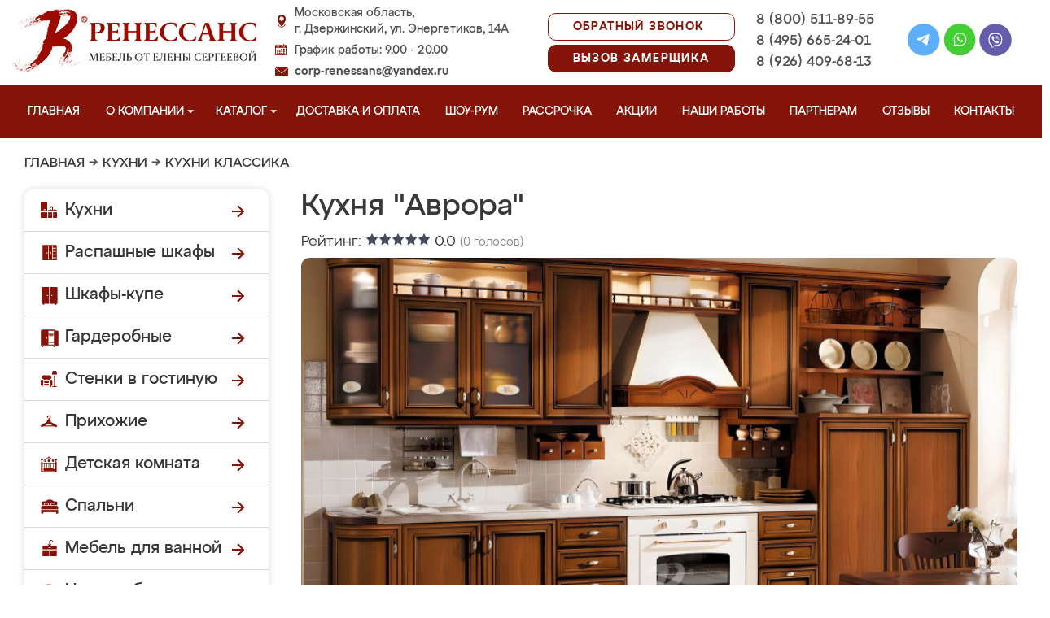

--- FILE ---
content_type: text/css
request_url: https://dzerjinsky-mebel.ru/design/renessans/css/themes/default/default.css
body_size: 412
content:
.theme-default .nivoSlider{position:relative;background:url(loading.gif) no-repeat 50% 50%;width:100$;min-height:115px;}.theme-default .nivoSlider img{position:absolute;top:0px;left:0px;display:none;}.theme-default .nivoSlider a{border:0;display:block;}.theme-default .nivo-controlNav{text-align:center;padding:0;width:100%;}.theme-default .nivo-controlNav a{display:inline-block;width:22px;height:22px;background:url(bullets.png) no-repeat;text-indent:-9999px;border:0;margin:0 2px;}.theme-default .nivo-controlNav a.active{background-position:0 -22px;}.theme-default .nivo-directionNav a{display:block;width:60px;height:60px;background:url(arrows.png) no-repeat;text-indent:-9999px;border:0;opacity:0;-webkit-transition:all 200ms ease-in-out;-moz-transition:all 200ms ease-in-out;-o-transition:all 200ms ease-in-out;transition:all 200ms ease-in-out;}.theme-default:hover .nivo-directionNav a{opacity:0.8;}.theme-default a.nivo-nextNav{background-position:-60px 0;right:15px;}.theme-default a.nivo-prevNav{left:15px;}.theme-default .nivo-caption{font-family:Helvetica, Arial, sans-serif;}.theme-default .nivo-caption a{color:#fff;border-bottom:1px dotted #fff;}.theme-default .nivo-caption a:hover{color:#fff;}.theme-default .nivo-controlNav.nivo-thumbs-enabled{width:100%;}.theme-default .nivo-controlNav.nivo-thumbs-enabled a{width:auto;height:auto;background:none;margin-bottom:5px;}.theme-default .nivo-controlNav.nivo-thumbs-enabled img{display:block;width:120px;height:auto;}

--- FILE ---
content_type: text/css
request_url: https://dzerjinsky-mebel.ru/design/renessans/css/sliderkit-demos.css
body_size: 4303
content:
.photoslider-mini{width:500px;height:335px;}.photoslider-mini .sliderkit-go-btn{position:absolute;top:0;z-index:10;width:50px;height:335px;}.photoslider-mini .sliderkit-go-prev{left:0;}.photoslider-mini .sliderkit-go-next{right:0;}.photoslider-mini .sliderkit-go-btn a{display:block;width:50px;height:335px;opacity:0.6;cursor:pointer;background-color:#fff;background-repeat:no-repeat;background-position:center center;}.photoslider-mini .sliderkit-go-prev a{background-image:url("../images/slider-arrow-left.gif");}.photoslider-mini .sliderkit-go-next a{background-image:url("../images/slider-arrow-right.gif");}.photoslider-mini .sliderkit-btn-disable a{opacity:0;cursor:default;}.photoslider-mini .sliderkit-btn-disable a:hover{cursor:default;}.photoslider-mini .sliderkit-go-btn span{display:none;}.photoslider-bullets{width:500px;height:335px;}.photoslider-bullets .sliderkit-nav{position:absolute;top:10px;right:10px;}.photoslider-bullets .sliderkit-nav-clip ul li{float:left;margin:0 1px 0 0;}.photoslider-bullets .sliderkit-nav-clip ul li a{width:13px;height:13px;background:transparent url("../images/bullet-off.png") no-repeat 0 0;}.photoslider-bullets .sliderkit-nav-clip ul li.sliderkit-selected a{background:transparent url("../images/bullet-on.png") no-repeat 0 0;}.photoslider-1click{width:500px;height:335px;}.photoslider-1click .sliderkit-nav{position:absolute;bottom:10px;right:10px;}.photoslider-1click .sliderkit-nav-clip ul li{float:left;margin:0 1px 0 0;}.photoslider-1click .sliderkit-nav-clip ul li a{display:block;padding:2px 6px;color:#fff;background:#000}.photoslider-1click .sliderkit-nav-clip ul li.sliderkit-selected a{color:#000;background:#fff;}.photoslider-1click .sliderkit-nav-clip ul a:hover{color:#fff;background:#00668d;}#photoslider-vertical{width:300px;height:335px;padding-left:200px;}#photoslider-vertical .sliderkit-nav{left:10px;top:99px;width:150px;height:90px;}#photoslider-vertical .sliderkit-nav-clip{top:19px;width:380px !important;text-align:center;}#photoslider-vertical .sliderkit-nav-clip li{width:380px !important;text-align:center;display:block;color:#090909;font-size:1.2em;text-transform:uppercase;}#photoslider-vertical .sliderkit-nav-btn{position:absolute;z-index:10;left:110px;width:15px;height:15px;}#photoslider-vertical .sliderkit-nav-prev{top:0;}#photoslider-vertical .sliderkit-nav-next{top:75px;}#photoslider-vertical .sliderkit-nav-btn a{display:block;width:15px;height:15px;cursor:pointer;background:transparent url("../images/mc-hpslider-arrows.gif") no-repeat 0 0;}#photoslider-vertical .sliderkit-nav-prev a{background-position:0 0;}#photoslider-vertical .sliderkit-nav-next a{background-position:0 -15px;}#photoslider-vertical .sliderkit-nav-btn span{display:none;}#photoslider-vertical .sliderkit-panels{} .multiple-sliders{width:600px;}.multiple-sliders-part{position:relative;float:left;width:190px;height:127px;}.multiple-sliders-part .sliderkit{width:190px;height:127px;margin:0;}.multiple-sliders-part .sliderkit-panel img{width:190px;}.contentslider-std{width:470px;height:250px;padding:0 50px;}.contentslider-std .sliderkit-nav{position:relative;width:470px;height:22px;text-align:left;}.contentslider-std .sliderkit-nav-clip{margin:0;}.contentslider-std .sliderkit-nav-clip li{height:22px;padding:0;margin:0 2px 0 0;}.contentslider-std .sliderkit-nav-clip li{float:left;}.contentslider-std .sliderkit-nav-clip li a{float:left;background:#424242;}.contentslider-std .sliderkit-nav-clip li a{height:18px;margin:0;padding:3px 10px 1px;color:#fff;text-decoration:none;}.contentslider-std .sliderkit-nav-clip li a:hover{background:#666;}.contentslider-std .sliderkit-nav-clip li.sliderkit-selected{}.contentslider-std .sliderkit-nav-clip li.sliderkit-selected a{color:#000;background:#ddd;}.contentslider-std .sliderkit-panels{width:470px;height:426px;overflow:hidden;padding:10px 0;background:#fff;}.contentslider-std .sliderkit-panel{width:450px;height:406px;overflow:auto;padding:0 10px;background:#fff;}.contentslider-std .sliderkit-panel h2{margin:5px 0 20px;}.contentslider-std .sliderkit-go-btn{position:absolute;top:40%;z-index:10;}.contentslider-std .sliderkit-go-prev{left:0;}.contentslider-std .sliderkit-go-next{right:0;}.contentslider-std .sliderkit-go-btn a{display:block;width:30px;height:40px;cursor:pointer;background:transparent url("../images/arrows-h-big.png") no-repeat 0 0;}.contentslider-std .sliderkit-go-prev a{background-position:-30px 0;}.contentslider-std .sliderkit-go-next a{background-position:0 0;}.contentslider-std .sliderkit-go-prev a:hover{background-position:-90px 0;}.contentslider-std .sliderkit-go-next a:hover{background-position:-60px 0;}.contentslider-std .sliderkit-go-btn span{display:none;} .photosgallery-std{width:500px;height:335px;padding:0 0 76px;}.photosgallery-std .sliderkit-nav{left:0;bottom:0;width:480px;padding:10px;background:#000;}.photosgallery-std .sliderkit-nav-clip ul li{float:left;margin:0;}.photosgallery-std .sliderkit-nav-clip ul li a{display:block;width:75px;height:50px;overflow:hidden;margin:0;padding:3px;}.photosgallery-std .sliderkit-nav-clip ul li.sliderkit-selected a{padding:0;border:3px solid #fff;}.photosgallery-std .sliderkit-btn{position:absolute;top:0;}.photosgallery-std .sliderkit-btn span{display:none;}.photosgallery-std .sliderkit-btn-disable{opacity:0.3;cursor:default;}.photosgallery-std .sliderkit-btn-disable a:hover{cursor:default;}.photosgallery-std .sliderkit-nav .sliderkit-btn a{display:block;width:15px;height:76px;background:transparent url("../images/arrows-h.png") no-repeat center 0;}.photosgallery-std .sliderkit-nav .sliderkit-nav-prev{left:20px;}.photosgallery-std .sliderkit-nav .sliderkit-nav-next{right:20px;}.photosgallery-std .sliderkit-nav .sliderkit-nav-prev a{background-position:-89px center;}.photosgallery-std .sliderkit-nav .sliderkit-nav-next a{background-position:-108px center;}.photosgallery-std .sliderkit-nav .sliderkit-nav-prev a:hover,.photosgallery-std .sliderkit-nav .sliderkit-nav-prev a:focus{background-position:-126px center;}.photosgallery-std .sliderkit-nav .sliderkit-nav-next a:hover,.photosgallery-std .sliderkit-nav .sliderkit-nav-next a:focus{background-position:-145px center;} .photosgallery-std .sliderkit-go-btn{position:absolute;top:0;z-index:10;width:50px;height:335px;}.photosgallery-std .sliderkit-go-prev{left:0;}.photosgallery-std .sliderkit-go-next{right:0;}.photosgallery-std .sliderkit-go-btn a{display:block;width:50px;height:335px;opacity:0.6;cursor:pointer;background-color:#fff;background-repeat:no-repeat;background-position:center center;}.photosgallery-std .sliderkit-go-prev a{background-image:url("../images/slider-arrow-left.gif");}.photosgallery-std .sliderkit-go-next a{background-image:url("../images/slider-arrow-right.gif");}.photosgallery-std .sliderkit-btn-disable a{opacity:0;cursor:default;}.photosgallery-std .sliderkit-go-btn span{display:none;}.photosgallery-std .sliderkit-panel{top:0;left:0;width:500px;height:335px;}.photosgallery-captions{width:500px;height:335px;padding:0 0 76px;}.photosgallery-captions .sliderkit-nav{left:0;bottom:0;width:480px;padding:10px;background:#000;}.photosgallery-captions .sliderkit-nav-clip ul li{float:left;margin:0;}.photosgallery-captions .sliderkit-nav-clip ul li a{display:block;width:75px;height:50px;overflow:hidden;margin:0;padding:3px;}.photosgallery-captions .sliderkit-nav-clip ul li.sliderkit-selected a{padding:0;border:3px solid #fff;}.photosgallery-captions .sliderkit-btn{position:absolute;top:0;}.photosgallery-captions .sliderkit-btn a{display:block;height:76px;background:transparent url("../images/arrows-h.png") no-repeat center 0;}.photosgallery-captions .sliderkit-btn span{display:none;}.photosgallery-captions .sliderkit-btn-disable{opacity:0.3;}.photosgallery-captions .sliderkit-btn-disable a:hover{cursor:default;}.photosgallery-captions .sliderkit-nav-btn{width:15px;}.photosgallery-captions .sliderkit-nav .sliderkit-nav-prev{left:15px;}.photosgallery-captions .sliderkit-nav .sliderkit-nav-next{right:15px;}.photosgallery-captions .sliderkit-nav .sliderkit-nav-prev a{background-position:-89px center;}.photosgallery-captions .sliderkit-nav .sliderkit-nav-next a{background-position:-108px center;}.photosgallery-captions .sliderkit-nav .sliderkit-nav-prev a:hover,.photosgallery-captions .sliderkit-nav .sliderkit-nav-prev a:focus{background-position:-126px center;}.photosgallery-captions .sliderkit-nav .sliderkit-nav-next a:hover,.photosgallery-captions .sliderkit-nav .sliderkit-nav-next a:focus{background-position:-145px center;}.photosgallery-captions .sliderkit-go-btn{width:10px;}.photosgallery-captions .sliderkit-nav .sliderkit-go-prev{left:40px;}.photosgallery-captions .sliderkit-nav .sliderkit-go-next{right:40px;}.photosgallery-captions .sliderkit-nav .sliderkit-go-prev a{background-position:0 center;}.photosgallery-captions .sliderkit-nav .sliderkit-go-next a{background-position:-20px center;}.photosgallery-captions .sliderkit-nav .sliderkit-go-prev a:hover,.photosgallery-captions .sliderkit-nav .sliderkit-go-prev a:focus{background-position:-40px center;}.photosgallery-captions .sliderkit-nav .sliderkit-go-next a:hover,.photosgallery-captions .sliderkit-nav .sliderkit-go-next a:focus{background-position:-60px center;}.photosgallery-captions .sliderkit-panel{top:0;left:0;width:500px;height:335px;}.photosgallery-captions .sliderkit-panel .sliderkit-panel-textbox{bottom:0;left:0;width:500px;height:70px;}.photosgallery-captions .sliderkit-panel .sliderkit-panel-text{height:50px;padding:10px 15px;font-size:0.9em;color:#fff;}.photosgallery-captions .sliderkit-panel .sliderkit-panel-text h4{height:auto;margin:0 0 7px;line-height:1.1em;font-size:1.1em;font-weight:bold;border:none;}.photosgallery-captions .sliderkit-panel .sliderkit-panel-overlay{width:500px;height:70px;background:#000;opacity:0.6;}.photosgallery-vertical{width:500px;height:335px;}.photosgallery-vertical .sliderkit-nav{top:0;left:0;width:95px;height:100%;background:#000;}.photosgallery-vertical .sliderkit-nav-clip{left:7px;}.photosgallery-vertical .sliderkit-nav-clip ul li{margin:0;padding:0;}.photosgallery-vertical .sliderkit-nav-clip ul li a{display:block;width:75px;height:50px;overflow:hidden;padding:3px;}.photosgallery-vertical .sliderkit-nav-clip ul li.sliderkit-selected a{padding:0;border:3px solid #c5dbe6;}.photosgallery-vertical .sliderkit-nav-clip ul li img{width:75px;height:50px;margin-bottom:-3px;}.photosgallery-vertical .sliderkit-nav .sliderkit-nav-btn{position:absolute;left:0;}.photosgallery-vertical .sliderkit-nav .sliderkit-nav-btn a{display:block;width:95px;height:16px;background:transparent url("../images/arrows-v.png") no-repeat center 0;}.photosgallery-vertical .sliderkit-nav .sliderkit-nav-btn a span{display:none;}.photosgallery-vertical .sliderkit-nav .sliderkit-nav-prev{top:25px;}.photosgallery-vertical .sliderkit-nav .sliderkit-nav-next{bottom:25px;}.photosgallery-vertical .sliderkit-nav .sliderkit-nav-prev a{background-position:center -89px;}.photosgallery-vertical .sliderkit-nav .sliderkit-nav-next a{background-position:center -108px;}.photosgallery-vertical .sliderkit-nav .sliderkit-nav-prev a:hover,.photosgallery-vertical .sliderkit-nav .sliderkit-nav-prev a:focus{background-position:center -126px;}.photosgallery-vertical .sliderkit-nav .sliderkit-nav-next a:hover,.photosgallery-vertical .sliderkit-nav .sliderkit-nav-next a:focus{background-position:center -145px;}.photosgallery-vertical .sliderkit-go-btn a{width:200px;height:300px;background:#ccc;opacity:.8;}.photosgallery-vertical .sliderkit-go-prev{top:0;left:0;}.photosgallery-vertical .sliderkit-go-next{top:0;right:0;}.photosgallery-vertical .sliderkit-panel{top:0;left:0;width:500px;height:335px;}.photosgallery-vertical .sliderkit-panel .sliderkit-panel-textbox{bottom:0;left:0;height:85px;width:500px;}.photosgallery-vertical .sliderkit-panel .sliderkit-panel-text{height:65px;padding:10px 15px 10px 115px;font-size:0.9em;color:#fff;}.photosgallery-vertical .sliderkit-panel .sliderkit-panel-text h4{height:auto;margin:0 0 7px;line-height:1.1em;font-size:1.1em;font-weight:bold;border:none;}.photosgallery-vertical .sliderkit-panel .sliderkit-panel-overlay{height:85px;width:500px;background:#000;opacity:0.6;}.photosgallery-minimalistic{width:500px;height:335px;padding:0 0 50px;}.photosgallery-minimalistic .sliderkit-nav{left:0;bottom:0;width:500px;padding:0;background:#000;}.photosgallery-minimalistic .sliderkit-nav-clip{margin:0 auto;}.photosgallery-minimalistic .sliderkit-nav-clip ul li{float:left;margin:0 0 0 0;}.photosgallery-minimalistic .sliderkit-nav-clip ul li a{display:block;width:75px;height:50px;overflow:hidden;margin:0;padding:0;opacity:0.4;}.photosgallery-minimalistic .sliderkit-nav-clip ul li a:hover{cursor:default;}.photosgallery-minimalistic .sliderkit-nav-clip ul li.sliderkit-selected a{opacity:1;}.photosgallery-minimalistic .sliderkit-panel{top:0;left:0;width:500px;height:335px;}.photosgallery-minimalistic .sliderkit-timer{top:332px;}.photosgallery-5 .sliderkit-count-lines{left:220px;top:auto;right:auto;bottom:75px;}.newslider-vertical{width:560px;height:165px;}.newslider-vertical .sliderkit-nav{width:200px;height:165px;}.newslider-vertical .sliderkit-nav-clip li{height:50px;width:190px;margin-bottom:5px;padding-right:10px;}.newslider-vertical .sliderkit-nav-clip li.sliderkit-selected{background:transparent url("../images/newslider-arrow.gif") no-repeat right center;}.newslider-vertical .sliderkit-nav-clip li a{height:37px;width:180px;padding:13px 0 0 10px;text-align:left;font-size:1.3em;color:#fff;text-decoration:none;background:#00668d;}.newslider-vertical .sliderkit-nav-clip li a:hover,.newslider-vertical .sliderkit-nav-clip li a:focus{color:#fff;}.newslider-vertical .sliderkit-panels{position:absolute;left:200px;width:358px;height:158px;overflow:hidden;border:1px solid #ccc;}.newslider-vertical .sliderkit-panel{left:0;top:0;width:338px;height:138px;padding:10px;background:#fff;}.newslider-vertical .sliderkit-news h3,.newslider-vertical .sliderkit-news h3 a{color:#000;font-weight:bold;}.newslider-vertical .sliderkit-news h3{font-size:1.2em;margin:0 0 15px;}.newslider-vertical .sliderkit-news img{float:right;width:130px;height:auto;margin:0 0 0 10px;overflow:hidden;}.newslider-vertical .sliderkit-news p{margin:0;}.newslider-vertical .sliderkit-news-readmore{position:absolute;right:10px;bottom:10px;}.newslider-horizontal{width:550px;height:165px;}.newslider-horizontal .sliderkit-nav{position:absolute;bottom:0;width:550px;height:50px;}.newslider-horizontal .sliderkit-nav-clip li{float:left;height:35px;width:110px;padding:10px 0 0;margin:0;}.newslider-horizontal .sliderkit-nav-clip li.sliderkit-selected{background:transparent url("../images/newslider-arrow-up.gif") no-repeat center 0;}.newslider-horizontal .sliderkit-nav-clip li a{height:32px;width:89px;margin:0;padding:3px 10px 0;text-align:left;font-size:1em;color:#fff;text-decoration:none;border-right:1px solid #fff;background:#00668d;}.newslider-horizontal .sliderkit-nav-clip li a:hover,.newslider-horizontal .sliderkit-nav-clip li a:focus{color:#fff;}.newslider-horizontal .sliderkit-panels{position:absolute;left:0;width:550px;height:115px;overflow:hidden;}.newslider-horizontal .sliderkit-panel{left:0;top:0;width:530px;height:95px;padding:10px;background:#fff;}.newslider-horizontal .sliderkit-news h3,.newslider-horizontal .sliderkit-news h3 a{color:#000;font-weight:bold;}.newslider-horizontal .sliderkit-news h3{font-size:1.2em;margin:0 0 15px;}.newslider-horizontal .sliderkit-news img{float:right;width:130px;height:auto;margin:0 0 0 10px;overflow:hidden;}.newslider-horizontal .sliderkit-news p{margin:0;}.newslider-minimal{width:570px;height:16px;}.newslider-minimal .sliderkit-panels{float:left;position:relative;width:450px;}.newslider-minimal .sliderkit-panel{height:16px;}.newslider-minimal .sliderkit-panel a{display:block;}.newslider-minimal .sliderkit-panel a:hover{text-decoration:underline;}.newslider-minimal .sliderkit-legend{float:left;margin-right:10px;background:yellow;}.carousel-demo1{width:1100px;height:240px;}.carousel-demo1 .sliderkit-nav{left:0;bottom:0;width:1100px;height:200px;padding:20px 0 20px 0;}.carousel-demo1 .sliderkit-nav-clip ul li{float:left;margin:0 0px 0 0;}.carousel-demo1 .sliderkit-nav-clip ul li a{display:block;width:380px;height:380px;overflow:hidden;margin:0;text-align:center;}.carousel-demo1 .sliderkit-nav-clip ul li a img{max-height:200px;max-width:145px;}.carousel-demo1 .sliderkit-nav-clip ul li a span{width:145px;height:200px;display:block;background-color:transparent;background-position:center center;background-repeat:no-repeat;background-size:cover;}.carousel-demo1 .sliderkit-nav .sliderkit-nav-btn{position:absolute;top:100px;} .carousel-demo1 .sliderkit-nav .sliderkit-nav-btn span{display:none;}.carousel-demo1 .sliderkit-nav .sliderkit-nav-btn a{display:block;width:17px;height:34px;background:transparent url("../images/slider_arrow.png") left top no-repeat;}.carousel-demo1 .sliderkit-nav .sliderkit-nav-prev{left:0px;}.carousel-demo1 .sliderkit-nav .sliderkit-nav-next{right:0px;}.carousel-demo1 .sliderkit-nav .sliderkit-nav-prev a{background-position:left top;}.carousel-demo1 .sliderkit-nav .sliderkit-nav-next a{background-position:right top;}.carousel-demo1 .sliderkit-btn-disable{display:none;}.carousel-demo2{width:400px;height:84px;}.carousel-demo2 .sliderkit-nav{left:0;bottom:0;width:380px;height:64px;padding:10px;background:#ccc;}.carousel-demo2 .sliderkit-nav-clip ul li{float:left;margin:0 5px 0 0;}.carousel-demo2 .sliderkit-nav-clip ul li a{display:block;width:96px;height:64px;overflow:hidden;margin:0;opacity:0.8;}.carousel-demo2 .sliderkit-nav-clip ul li a:hover{opacity:1;}.carousel-demo2 .sliderkit-nav .sliderkit-nav-btn{position:absolute;top:0;}.carousel-demo2 .sliderkit-nav .sliderkit-nav-btn span{display:none;}.carousel-demo2 .sliderkit-nav .sliderkit-nav-btn a{display:block;width:15px;height:84px;background:transparent url("../images/arrows-h.png") no-repeat center 0;}.carousel-demo2 .sliderkit-nav .sliderkit-nav-prev{left:20px;}.carousel-demo2 .sliderkit-nav .sliderkit-nav-next{right:20px;}.carousel-demo2 .sliderkit-nav .sliderkit-nav-prev a{background-position:-89px center;}.carousel-demo2 .sliderkit-nav .sliderkit-nav-next a{background-position:-108px center;}.carousel-demo2 .sliderkit-nav .sliderkit-nav-prev a:hover,.carousel-demo2 .sliderkit-nav .sliderkit-nav-prev a:focus{background-position:-126px center;}.carousel-demo2 .sliderkit-nav .sliderkit-nav-next a:hover,.carousel-demo2 .sliderkit-nav .sliderkit-nav-next a:focus{background-position:-145px center;}.carousel-demo2 .sliderkit-nav .sliderkit-btn-disable{opacity:0.3;cursor:default;}#carousel-demo3{width:300px;height:84px;}#carousel-demo3 .sliderkit-nav{width:280px;}.carousel-continuous{width:570px;height:84px;}.carousel-continuous .sliderkit-nav{left:0;bottom:0;width:550px;height:64px;padding:10px;background:#ccc;}.carousel-continuous .sliderkit-nav-clip ul li{float:left;margin:0 5px 0 0;}.carousel-continuous .sliderkit-nav-clip ul li a{display:block;width:96px;height:64px;overflow:hidden;margin:0;opacity:0.8;}.carousel-continuous .sliderkit-nav-clip ul li a:hover{opacity:1;}.carousel-continuous .sliderkit-nav .sliderkit-nav-btn{position:absolute;top:0;}.carousel-continuous .sliderkit-nav .sliderkit-nav-btn span{display:none;}.carousel-continuous .sliderkit-nav .sliderkit-nav-btn a{display:block;width:15px;height:84px;background:transparent url("../images/arrows-h.png") no-repeat center 0;}.carousel-continuous .sliderkit-nav .sliderkit-nav-prev{left:10px;}.carousel-continuous .sliderkit-nav .sliderkit-nav-next{right:10px;}.carousel-continuous .sliderkit-nav .sliderkit-nav-prev a{background-position:-89px center;}.carousel-continuous .sliderkit-nav .sliderkit-nav-next a{background-position:-108px center;}.carousel-continuous .sliderkit-nav .sliderkit-nav-prev a:hover,.carousel-continuous .sliderkit-nav .sliderkit-nav-prev a:focus{background-position:-126px center;}.carousel-continuous .sliderkit-nav .sliderkit-nav-next a:hover,.carousel-continuous .sliderkit-nav .sliderkit-nav-next a:focus{background-position:-145px center;}.carousel-continuous .sliderkit-nav .sliderkit-btn-disable{opacity:0.3;cursor:default;}#carousel-demo5{width:700px;height:180px;margin:20px 0 0;}#carousel-demo5 .sliderkit-nav{left:0;bottom:0;width:700px;height:180px;padding:0;background:none;}#carousel-demo5 .sliderkit-nav-clip ul li{float:left;width:130px;margin:0 60px 0 0;text-align:left;}#carousel-demo5 .sliderkit-nav-clip ul li > a{display:block;width:130px;height:87px;overflow:hidden;margin:0;opacity:0.8;border:1px solid #eee;}#carousel-demo5 .sliderkit-nav-clip ul li > a:hover{opacity:1;}#carousel-demo5 .sliderkit-nav-clip ul li h3{margin:5px 0;font-size:1em;}#carousel-demo5 .sliderkit-nav-clip ul li p{font-size:0.9em;}#carousel-demo5 .sliderkit-nav-clip ul li .rlt-link-readmore:hover{text-decoration:underline;}#carousel-demo5 .sliderkit-nav .sliderkit-nav-btn{position:absolute;top:74px;}#carousel-demo5 .sliderkit-nav .sliderkit-nav-btn span{display:none;}#carousel-demo5 .sliderkit-nav .sliderkit-nav-btn a{display:block;width:26px;height:31px;background:transparent url("../images/arrows-h-btn.gif") no-repeat 0 0;}#carousel-demo5 .sliderkit-nav .sliderkit-nav-prev{left:20px;}#carousel-demo5 .sliderkit-nav .sliderkit-nav-next{right:20px;}#carousel-demo5 .sliderkit-nav .sliderkit-nav-prev a{background-position:0 0;}#carousel-demo5 .sliderkit-nav .sliderkit-nav-next a{background-position:0 -31px;}#carousel-demo5 .sliderkit-nav .sliderkit-nav-prev a:hover,#carousel-demo5 .sliderkit-nav .sliderkit-nav-prev a:focus{background-position:-26px 0;}#carousel-demo5 .sliderkit-nav .sliderkit-nav-next a:hover,#carousel-demo5 .sliderkit-nav .sliderkit-nav-next a:focus{background-position:-26px -31px;}#carousel-demo5 .sliderkit-nav .sliderkit-btn-disable a{cursor:default;}#carousel-demo5 .sliderkit-nav .sliderkit-nav-prev.sliderkit-btn-disable a{background-position:-52px 0;}#carousel-demo5 .sliderkit-nav .sliderkit-nav-next.sliderkit-btn-disable a{background-position:-52px -31px;} .slideshow-standard{width:500px;height:335px;}.slideshow-standard .sliderkit-nav{left:0;bottom:0;width:295px;padding:10px 0 10px 205px;background:#000;}.slideshow-standard .sliderkit-nav-clip ul li{float:left;margin:0;}.slideshow-standard .sliderkit-nav-clip ul li a{display:block;width:75px;height:50px;overflow:hidden;margin:0;padding:3px;}.slideshow-standard .sliderkit-nav-clip ul li.sliderkit-selected a{padding:0;border:3px solid #fff;}.slideshow-standard .sliderkit-btn a{position:relative;float:left;display:block;width:20px;height:23px;margin:0 5px;background:transparent url("../images/slideshow-btns.gif") no-repeat 0 0;}.slideshow-standard .sliderkit-btn span{display:none;}.slideshow-standard .sliderkit-play-btn a{background-position:-50px 0;}.slideshow-standard .sliderkit-play-btn a:hover,.slideshow-standard .sliderkit-play-btn a:focus{background-position:-50px -23px;}.slideshow-standard .sliderkit-pause-btn a{background-position:-75px 0;}.slideshow-standard .sliderkit-pause-btn a:hover,.slideshow-standard .sliderkit-pause-btn a:focus{background-position:-75px -23px;}.slideshow-standard .sliderkit-go-prev a{background-position:-25px 0;}.slideshow-standard .sliderkit-go-next a{background-position:0 0;}.slideshow-standard .sliderkit-go-prev a:hover,.slideshow-standard .sliderkit-go-prev a:focus{background-position:-25px -23px;}.slideshow-standard .sliderkit-go-next a:hover,.slideshow-standard .sliderkit-go-next a:focus{background-position:0 -23px;}.slideshow-standard .sliderkit-panel{top:0;left:0;width:500px;height:335px;}.slideshow-carousel{width:500px;height:335px;padding:0 0 40px;}.slideshow-carousel .sliderkit-nav{left:0;bottom:40px;width:480px;padding:10px;}.slideshow-carousel .sliderkit-nav-clip ul li{float:left;margin:0;}.slideshow-carousel .sliderkit-nav-clip ul li a{display:block;width:75px;height:50px;overflow:hidden;margin:0;padding:3px;}.slideshow-carousel .sliderkit-nav-clip ul li.sliderkit-selected a{padding:0;border:3px solid #fff;}.slideshow-carousel .sliderkit-controls{position:absolute;bottom:0;left:0;width:295px;padding:10px 0 10px 205px;background:#000;}.slideshow-carousel .sliderkit-go-btn a,.slideshow-carousel .sliderkit-play-btn a{position:relative;float:left;display:block;width:20px;height:23px;margin:0 5px;background:transparent url("../images/slideshow-btns.gif") no-repeat 0 0;}.slideshow-carousel .sliderkit-btn span,.slideshow-carousel .sliderkit-play-btn span{display:none;}.slideshow-carousel .sliderkit-play-btn a{background-position:-50px 0;}.slideshow-carousel .sliderkit-play-btn a:hover,.slideshow-carousel .sliderkit-play-btn a:focus{background-position:-50px -23px;}.slideshow-carousel .sliderkit-pause-btn a{background-position:-75px 0;}.slideshow-carousel .sliderkit-pause-btn a:hover,.slideshow-carousel .sliderkit-pause-btn a:focus{background-position:-75px -23px;}.slideshow-carousel .sliderkit-go-prev a{background-position:-25px 0;}.slideshow-carousel .sliderkit-go-next a{background-position:0 0;}.slideshow-carousel .sliderkit-go-prev a:hover,.slideshow-carousel .sliderkit-go-prev a:focus{background-position:-25px -23px;}.slideshow-carousel .sliderkit-go-next a:hover,.slideshow-carousel .sliderkit-go-next a:focus{background-position:0 -23px;}.slideshow-carousel .sliderkit-panel{top:0;left:0;width:500px;height:335px;}.tabs-standard{width:550px;height:185px;}.tabs-standard .sliderkit-nav{position:relative;width:550px;height:22px;text-align:left;}.tabs-standard .sliderkit-nav-clip{margin:0;}.tabs-standard .sliderkit-nav-clip li{height:22px;padding:0 0 0 5px;margin:0 2px 0 0;}.tabs-standard .sliderkit-nav-clip li,.tabs-standard .sliderkit-nav-clip li a{float:left;background:transparent url("../images/tabs-menu.gif") no-repeat 0 0;}.tabs-standard .sliderkit-nav-clip li a{height:18px;margin:0;padding:4px 10px 0;color:#fff;text-decoration:none;background-position:right -22px;}.tabs-standard .sliderkit-nav-clip li.sliderkit-selected{background-position:0 -44px;}.tabs-standard .sliderkit-nav-clip li.sliderkit-selected a{color:#000;background-position:right -66px;}.tabs-standard .sliderkit-panels{width:528px;height:140px;overflow:hidden;padding:10px;border:1px solid #a3a3a3;background:#fff;}.tabs-standard .sliderkit-panel{width:528px;height:140px;background:#fff;}.tabs-standard .sliderkit-news h3,.tabs-standard .sliderkit-news h3 a{color:#000;font-weight:bold;}.tabs-standard .sliderkit-news h3{font-size:1.2em;margin:0 0 15px;}.tabs-standard .sliderkit-news img{float:right;width:130px;height:auto;margin:0 0 0 10px;overflow:hidden;}.tabs-standard .sliderkit-news p{margin:0;}.tabs-noheight{width:550px;}.tabs-noheight .sliderkit-nav{position:relative;width:550px;height:22px;text-align:left;}.tabs-noheight .sliderkit-nav-clip{margin:0;}.tabs-noheight .sliderkit-nav-clip li{height:22px;padding:0 0 0 5px;margin:0 2px 0 0;}.tabs-noheight .sliderkit-nav-clip li,.tabs-noheight .sliderkit-nav-clip li a{float:left;background:transparent url("../images/tabs-menu.gif") no-repeat 0 0;}.tabs-noheight .sliderkit-nav-clip li a{height:18px;margin:0;padding:4px 10px 0;color:#fff;text-decoration:none;background-position:right -22px;}.tabs-noheight .sliderkit-nav-clip li.sliderkit-selected{background-position:0 -44px;}.tabs-noheight .sliderkit-nav-clip li.sliderkit-selected a{color:#000;background-position:right -66px;}.tabs-noheight .sliderkit-panels{width:528px;padding:10px;border:1px solid #a3a3a3;background:#fff;}.tabs-noheight .sliderkit-panel{position:relative;}.tabs-noheight .sliderkit-news h3,.tabs-noheight .sliderkit-news h3 a{color:#000;font-weight:bold;}.tabs-noheight .sliderkit-news h3{font-size:1.2em;margin:0 0 15px;}.tabs-noheight .sliderkit-news img{float:right;width:130px;height:auto;margin:0 0 0 10px;overflow:hidden;}.tabs-noheight .sliderkit-news p{margin:0;}.tabs-imbricate{width:550px;height:200px;}.tabs-imbricate img{border:none;}.tabs-imbricate .customtabs-nav{position:relative;width:550px;height:22px;text-align:left;}.tabs-imbricate .customtabs-nav-clip{margin:0;}.tabs-imbricate .customtabs-nav-clip ul{position:relative;left:0;top:0;list-style:none;margin:0;padding:0;}.tabs-imbricate .customtabs-nav-clip li{height:22px;padding:0 0 0 5px;margin:0 2px 0 0;}.tabs-imbricate .customtabs-nav-clip li,.tabs-imbricate .customtabs-nav-clip li a{float:left;background:transparent url("../images/tabs-menu.gif") no-repeat 0 0;}.tabs-imbricate .customtabs-nav-clip li a{display:block;overflow:hidden;height:18px;margin:0;padding:4px 10px 0;color:#fff;text-decoration:none;background-position:right -22px;}.tabs-imbricate .customtabs-nav-clip li.customtabs-selected{background-position:0 -44px;}.tabs-imbricate .customtabs-nav-clip li.customtabs-selected a{color:#000;background-position:right -66px;}.tabs-imbricate .customtabs-panels{width:528px;height:150px;padding:10px;border:1px solid #a3a3a3;}.tabs-imbricate .customtabs-panel{z-index:1;position:absolute;overflow:hidden;width:528px;height:150px;background:#fff;}.tabs-imbricate .customtabs-panel-active{z-index:5;}.tabs-imbricate .customtabs-panel-old{z-index:4;}.tabs-imbricate .customtabs-news h3,.tabs-imbricate .customtabs-news h3 a{color:#000;font-weight:bold;}.tabs-imbricate .customtabs-news h3{font-size:1.2em;margin:0 0 15px;}.tabs-imbricate .customtabs-news img{float:right;width:130px;height:auto;margin:0 0 0 10px;overflow:hidden;}.tabs-imbricate .customtabs-news p{margin:0;}.tabs-imbricate .carousel-demo2{width:528px;}.tabs-imbricate .carousel-demo2 .sliderkit-nav{width:508px;}.pagination-basic .sliderkit-nav{margin:0 0 10px;text-align:right;}.pagination-basic .sliderkit-nav li{display:inline;margin:0 2px;}.pagination-basic .sliderkit-nav li a{padding:1px 3px;border:1px solid #ccc;text-decoration:none;}.pagination-basic .sliderkit-nav li.sliderkit-selected a,.pagination-basic .sliderkit-nav li a:hover{color:#fff;border:1px solid #666;background:#666;}.pagination-basic .sliderkit-block{margin:0 0 10px;padding:15px;border:1px solid #666;}.vertical-menulist{width:200px;height:400px;margin:15px 0 0;}.vertical-menulist .sliderkit-nav-clip{text-align:left;border:1px solid #ccc;}.vertical-menulist .sliderkit-nav-clip,.vertical-menulist .sliderkit-nav-clip ul li{width:198px !important;margin:0;}.vertical-menulist .sliderkit-nav-clip ul li a{display:block;padding:5px 10px;}.vertical-menulist .sliderkit-nav-clip ul li a:hover{color:#fff;background:#666;}.vertical-menulist .sliderkit-controls{width:200px;margin:0 0 5px;text-align:center;}.vertical-menulist .sliderkit-controls .sliderkit-btn-disable a{cursor:default;color:#b2ceea;}#content .sliderkit-pagination ul{display:inline;margin:0 0 10px;list-style:none;}#content .sliderkit-pagination ul li{display:inline;}#content .sliderkit-pagination ul li.selected a{color:#fff;background:#000;}#content .sliderkit-pagination ul li a{padding:5px;}#content .sliderkit-pagination ul li a:hover{color:#fff;background:#006a91;}.counter-demo1 .sliderkit-panel .sliderkit-panel-textbox{bottom:0;left:0;width:500px;height:70px;}.counter-demo1 .sliderkit-panel .sliderkit-panel-text{height:50px;padding:10px 15px;font-size:0.9em;color:#fff;}.counter-demo1 .sliderkit-panel .sliderkit-panel-text h4{height:auto;margin:0 0 7px;line-height:1.1em;font-size:1.1em;font-weight:bold;border:none;}.counter-demo1 .sliderkit-panel .sliderkit-panel-overlay{width:500px;height:70px;background:#000;opacity:0.6;}.counter-demo2{height:120px;}.counter-demo2 .sliderkit-count-lines{position:relative;text-align:center;color:#000;background:none;}.counter-demo2 .sliderkit-count-current{font-weight:bold;}.delaycaptions-02 .sliderkit-panel .sliderkit-panel-textbox{bottom:0;}.delaycaptions-02 .sliderkit-panel .sliderkit-panel-textbox{width:150px;height:335px;}.delaycaptions-02 .sliderkit-panel .sliderkit-panel-text{width:120px;height:315px;}.delaycaptions-02 .sliderkit-panel .sliderkit-panel-overlay{width:150px;height:335px;}.timer-demo01{height:335px;padding:0;}.timer-demo01 .sliderkit-timer-wrapper{position:absolute;z-index:10;bottom:0;width:500px;height:8px;opacity:0.8;}.timer-demo01 .sliderkit-timer{top:0;height:8px;background:#0089BE url("../images/timer-img01.gif") repeat-x 0 center;}.transition-demo01{padding:0 36px 5px;}.transition-demo01 .sliderkit-go-btn{top:45%;width:30px;height:30px;}.transition-demo01 .sliderkit-go-btn a{width:30px;height:30px;background:#fff url("../images/h-arrows-round.gif") no-repeat 0 0;}.transition-demo01 .sliderkit-go-prev{left:0px;}.transition-demo01 .sliderkit-go-prev a{background-position:0 0;}.transition-demo01 .sliderkit-go-prev a:hover{background-position:-60px 0;}.transition-demo01 .sliderkit-go-next{right:0px;}.transition-demo01 .sliderkit-go-next a{background-position:-30px 0;}.transition-demo01 .sliderkit-go-next a:hover{background-position:-90px 0;}.transition-demo01 .sliderkit-btn-disable{display:none;opacity:0;cursor:default;}.transition-demo01 .sliderkit-btn-disable a:hover{cursor:default;}.transition-demo01 .sliderkit-timer-wrapper{position:absolute;bottom:0;width:500px;height:5px;background:#000;}.transition-demo01 .sliderkit-timer{top:0;height:5px;background:#0089BE url("../images/timer-img01.gif") repeat-x 0 center;}.transition-demo02 .sliderkit-nav-btn{width:15px;}.transition-demo02 .sliderkit-nav .sliderkit-nav-prev{left:15px;}.transition-demo02 .sliderkit-nav .sliderkit-nav-next{right:15px;}.transition-demo02 .sliderkit-nav .sliderkit-nav-prev a{background-position:-89px center;}.transition-demo02 .sliderkit-nav .sliderkit-nav-next a{background-position:-108px center;}.transition-demo02 .sliderkit-nav .sliderkit-nav-prev a:hover,.transition-demo02 .sliderkit-nav .sliderkit-nav-prev a:focus{background-position:-126px center;}.transition-demo02 .sliderkit-nav .sliderkit-nav-next a:hover,.transition-demo02 .sliderkit-nav .sliderkit-nav-next a:focus{background-position:-145px center;}.transition-demo02 .sliderkit-go-btn{width:10px;}.transition-demo02 .sliderkit-nav .sliderkit-go-prev{left:40px;}.transition-demo02 .sliderkit-nav .sliderkit-go-next{right:40px;}.transition-demo02 .sliderkit-nav .sliderkit-go-prev a{background-position:0 center;}.transition-demo02 .sliderkit-nav .sliderkit-go-next a{background-position:-20px center;}.transition-demo02 .sliderkit-nav .sliderkit-go-prev a:hover,.transition-demo02 .sliderkit-nav .sliderkit-go-prev a:focus{background-position:-40px center;}.transition-demo02 .sliderkit-nav .sliderkit-go-next a:hover,.transition-demo02 .sliderkit-nav .sliderkit-go-next a:focus{background-position:-60px center;}
.video-carousel-footer {
    width: 1100px;
    height: 240px;
}

.video-carousel-footer .sliderkit-nav {
    left: 0;
    bottom: 0;
    width: 1100px;
    height: 200px;
    padding: 20px 0 20px 0;
}

.video-carousel-footer .sliderkit-nav-clip ul li {
    float: left;
    margin: 0 0px 0 0;
}

.video-carousel-footer .sliderkit-nav-clip ul li a {
    display: block;
    width: 350px;
    height: 300px;
    overflow: hidden;
    margin: 0;
    text-align: center;
}

.video-carousel-footer .sliderkit-nav-clip ul li a img {
    max-height: 200px;
    max-width: 145px;
}

.video-carousel-footer .sliderkit-nav-clip ul li a span {
    width: 145px;
    height: 200px;
    display: block;
    background-color: transparent;
    background-position: center center;
    background-repeat: no-repeat;
    background-size: cover;
}

.video-carousel-footer .sliderkit-nav .sliderkit-nav-btn {
    position: absolute;
    top: 100px;
}

.video-carousel-footer .sliderkit-nav .sliderkit-nav-btn span {
    display: none;
}

.video-carousel-footer .sliderkit-nav .sliderkit-nav-btn a {
    display: block;
    width: 17px;
    height: 34px;
    background: transparent url("../images/slider_arrow.png") left top no-repeat;
}

.video-carousel-footer .sliderkit-nav .sliderkit-nav-prev {
    left: 0px;
}

.video-carousel-footer .sliderkit-nav .sliderkit-nav-next {
    right: 0px;
}

.video-carousel-footer .sliderkit-nav .sliderkit-nav-prev a {
    background-position: left top;
}

.video-carousel-footer .sliderkit-nav .sliderkit-nav-next a {
    background-position: right top;
}

--- FILE ---
content_type: text/css
request_url: https://dzerjinsky-mebel.ru/design/renessans/css/style2.css?v=20
body_size: 16733
content:
@import url("reset.css");

html,body {
	width: 100%;
	height: 100%;
	color: #505050;
	font-family: Atyp Text;
	font-size: 14px;
	font-style: normal;
	font-weight: 400;
}
::-moz-selection {
  color: #fff;
  background: rgba(56, 56, 56, 0.6);
}

::selection {
  color: #fff;
  background: rgba(56, 56, 56, 0.6);
}
h2 {
    line-height: 40px;
	font-size: 36px;
    font-weight: 500;
}
.clear {
	clear: both;
}
.tn {
	transition: .5s;
}
.dn {
	display: none;
}
.tac {
	text-align: center;
}
.red {
	color: #841308;
}
.grey {
	color: #AFAFAF;
}
.dark {
	color: #383838;
}
.light-grey {
	color: #979797;
}
.fw500 {
	font-weight: 500;
}
.full-width {
	width: 100%;
}
.hide-pc {
	opacity: 0;
}
.no-pc {
	display: none;
}
.hide-mobile {
	opacity: 1;
}
.no-mobile {
	display: block;
}
.bold {
	font-weight: 600;
}
.conteiner {
    width: 1200px;
    margin: 0 auto;
    position: relative;
}
header {
	display: flex;
    align-items: center;
    justify-content: space-between;
}

.logo-wrapper {
	position: relative;
}
.logo-text {
    /*padding: 14px 25px 14px 0;
    line-height: 24px;
    border-right: 1px solid #B4B4B4;
    flex: 0 0 156px;*/
    position: absolute;
    right: 0;
    top: -6px;
    color: #841308;
}
.contact {
    margin-left: 25px;
    display: flex;
    flex-direction: column;
    padding: 6px 0;
}
.address, .time {
	margin-bottom: 6px
}
header .address, header .time, header .email {
	display: flex;
	align-items: center;
	font-weight: 500;
}
header .email a {
	color: #505050;
	text-decoration: none;
    font-weight: 600;
}
header .email a:hover {
	color: #841308
}
header .address::before {
	content: '';
	width: 16px;
	height: 16px;
	background: url("../img/address.png");
	margin-right: 8px;
}
header .time::before {
	content: '';
	width: 16px;
	height: 16px;
	background: url("../img/time.png") no-repeat;
	margin-right: 8px;
}
header .email::before {
	content: '';
	width: 16px;
	height: 16px;
	background: url("../img/email.png");
	margin-right: 8px;
}
.header-social {
    display: flex;
    align-items: center;
    padding: 0px 18px;
}
.header-social a {
	margin-right: 4px;
}
.header-social a:hover, .logo:hover {
	opacity: 0.9;
}
.header-btns-wrapper {
	display: flex;
	flex-direction: column;
}
.header-btns-wrapper a {
	margin-right: 4px;
}
.phones a, .how-order-phone a {
	display: block;
	text-decoration: none;
	color: #505050; 
	font-size: 17px;
	font-weight: 500;
	margin-bottom: 2px;
}
.phones a:hover {
	color: #841308;
}
.header-callback {
	color: #841308;
	letter-spacing: 1.4px;
	text-transform: uppercase; 
	padding: 6px 30px;
	border: 1px solid #841308;
	border-radius: 10px;
	text-decoration: none;
	margin-left: 25px;
	font-weight: 600;
	position: relative;
}
.header-callback:hover::before {
    width: 80%;
}
.header-callback::before {
	content: '';
    position: absolute;
    width: 0;
    height: 2px;
    background: #841308;
    bottom: 4px;
    left: 50%;
    -webkit-transform: translateX(-50%);
    -ms-transform: translateX(-50%);
    transform: translateX(-50%);
    -webkit-transition: .3s all;
    -o-transition: .3s all;
    transition: .3s all;
}
.header-callback-red::before {
	background: #fff;
}
.header-callback-red {
	color: #fff;
	margin-top: 5px;
	background-color: #841308;
}

/* MENU */

.navigation {
	background: #841308;
}
.navigation .menu {
	display: flex;
    list-style: none;
    justify-content: space-between;
}
.navigation .menu a, .navigation .menu li {
	-webkit-transition: .3s all;
    -o-transition: .3s all;
    transition: .3s all;
}
.navigation .menu a {
	color: #fff;
    text-decoration: none;
    text-transform: uppercase;
    line-height: 26px;
    white-space: nowrap;
    font-size: 14px;
    font-weight: 500;
    width: 100%;
    display: block;
    padding: 20px 4px;
}

.navigation .menu .dropdown_menu a {
	padding: 5px 5px 10px;
}
.navigation > ul > li.dropdown > ul.dropdown_menu {
    min-width: 210px;
    -webkit-box-shadow: 4px 4px 8px 0px rgba(34, 60, 80, 0.2);
	-moz-box-shadow: 4px 4px 8px 0px rgba(34, 60, 80, 0.2);
	box-shadow: 4px 4px 8px 0px rgba(34, 60, 80, 0.2);
}
.navigation > ul > li.dropdown > ul.dropdown_menu li {
    padding: 0 40px;
    position: relative;
    transition: .5s;
}
.navigation > ul > li.dropdown > ul.dropdown_menu li:hover, .navigation > ul > li.dropdown > ul.dropdown_menu li:active {
	padding: 0 36px 0 44px;
}
.navigation > ul > li.dropdown > ul {
	position: absolute;
	top: 65px;
	left: -5px;
	padding: 20px 0;
	background: #701209;
	display: none;
	z-index: 103;
	list-style: none;
	transition: .2s;
}
.navigation > ul > li.dropdown:hover > ul, .navigation > ul > li.dropdown:active > ul {
	display: block;
}
.navigation > ul > li {
	position: relative;
}
.navigation > ul > li.dropdown > ul > li > ul {
	position: absolute;
    left: 230px;
    top: -20px;
    background: #701209;
    display: none;
    padding: 20px 0;
    list-style: none;
    -webkit-box-shadow: 4px 4px 8px 0px rgba(34, 60, 80, 0.2);
	-moz-box-shadow: 4px 4px 8px 0px rgba(34, 60, 80, 0.2);
	box-shadow: 4px 4px 8px 0px rgba(34, 60, 80, 0.2);
}

.children-shown::before {
	content: '< ';
}
.dropdown-goto {
    position: absolute;
    top: 0;
    left: 85%;
}

.top-menu-nav {
	position: static;
	z-index: auto;
	top:-66px;
	transition: top 1s;
}
.header-container {
	position: static;
	z-index: auto;
	top:-66px;
	transition: top 1s;
}
.fixed-top-nav {
	position: fixed;
	top:0;
	width: 100%;
	z-index: 99;
}
.fixed-top-nav ~ .after-menu-wrapper {
  margin-top:66px;
}
/*MAIN SLIDE*/

.main-slide-wrapper {
	margin: 0 auto 60px;
    position: relative;
    background: url(../img/main-slide.jpg);
    background-repeat: no-repeat;
    background-size: cover;
    background-position: right;
    max-width: 1920px;
}
.main-slide-place {
	color: #383838;
	font-size: 18px;
	text-transform: uppercase;
	border-radius: 0px 0px 10px 10px;
	border: 1px solid #E3E3E3;
	padding: 21px 24px 19px 30px;
    position: absolute;
    display: flex;
    left: 70%;
    letter-spacing: 1.8px;
    font-weight: 600;
    background-color: #fff; 
}
.main-slide-quality {
	display: flex;
    align-items: center;
    font-size: 18px;
    text-transform: uppercase;
    font-weight: 600;
}
.main-slide-quality img {
	margin: 2px 8px 0px;
    width: 16px;
}
.main-slide-quality-text {
	font-style: italic;
    letter-spacing: 1.3px;
    color: #841308;
    text-align: center;
}
.main-slide-place::before {
	content: '';
	width: 24px;
	height: 24px;
	background: url("../img/marker-red.png");
	background-repeat: no-repeat;
	margin-right: 10px;
}
.main-slide-circle {
	font-size: 18px;
    width: 55px;
    padding: 15px;
    color: #000;
    text-align: center;
    line-height: 18px;
    border: 1px solid #000;
    border-radius: 90px;
    position: absolute;
	left: 51%;
    top: 125px; 
    background-color: #fff;
}
.main-slide-circle span {
	font-size: 27px;
    display: block;
    margin: 10px 0 1px;
    font-weight: 500;
    color: #841308;
}
.main-slide {
    width: 1200px;
    margin: 0 auto;
    padding: 60px 0;
}
.main-slide-title {
	color: #383838;
    font-size: 36px;
    font-weight: 500;
    line-height: 45px;
    letter-spacing: 1.1px;
    margin-bottom: 22px;
}
.main-slide-title h1 {
    font-size: 36px;
    font-weight: 500;
}
.main-slide-advantages {
    width: 580px;
    display: flex;
    flex-wrap: wrap;
    margin-top: 45px;
}
.main-slide-advantage {
    flex: 1 1 50%;
    display: flex;
    align-items: center;
    margin-bottom: 32px;
}
.advantage-text {
	font-size: 15px;
	line-height: 26px;
	margin: 0 15px;
}
.main-slide-miniadvantages {
	width: 583px;
    display: flex;
    margin-top: 20px;
}
.main-slide-miniadvantage {
	flex: 1 1 50%;
    display: flex;
    align-items: center;
    font-size: 17px;
    font-style: normal;
    font-weight: 500;
}
.miniadvantage-text {
	line-height: 26px;
	margin: 0 10px;
}
.main-slide-miniadvantage img {
	margin-top: 3px;
}
.main-slide-buttons {
	display: flex;
    margin-top: 25px;
    width: 700px;
}
.main-slide-button-wrapper {
	flex: 1 1 50%;
}
.main-slide-button {
	width: calc(95% - 76px);
    display: block;
    padding: 30px 38px;
    border-radius: 10px;
    border: 1px solid #841308;
    color: #841308;
	font-size: 18px;
	text-transform: uppercase;
	font-weight: 600;
	text-align: center;
	cursor: pointer;
	text-decoration: none;
	background-color: #fff;
	position: relative;
}
.main-slide-button::before {
	content: '';
    position: absolute;
    width: 0;
    height: 2px;
    background: var(--1, linear-gradient(106deg, #992217 14.23%, #841308 87.86%));
    bottom: 20px;
    left: 50%;
    -webkit-transform: translateX(-50%);
    -ms-transform: translateX(-50%);
    transform: translateX(-50%);
    -webkit-transition: .3s all;
    -o-transition: .3s all;
    transition: .3s all;
}
.main-slide-button-red:hover {
	color: #ddcd70;
}
.main-slide-button:hover::before {
	width: 80%;
}
.main-slide-button-red::before {
	background: #ddcd70;
}
.main-slide-button-red {
	border: none;
	color:#fff;
	background: var(--1, linear-gradient(106deg, #992217 14.23%, #841308 87.86%));
}
.main-slide-button-green {
	border: none;
	color:#fff;
	/*background: var(--1, linear-gradient(106deg, #992217 14.23%, #841308 87.86%));*/
	background: #006A67;
}
.main-slide-button-green::before {
	background: #fff;
}
.sergeeva {
	position: absolute;
    bottom: 0;
    right: 0;
    width: 45%;
    max-height: 717px;
    max-width: 920px;
}
.main-slide-quote {
	border-radius: 10px;
	border: 1px solid #D3D3D3;
	background: linear-gradient(0deg, #F3F3F3 0%, #F3F3F3 100%), linear-gradient(204deg, #FEFEFE 37.75%, #DDD 104%);
	padding: 30px;
	width: 315px;
	position: absolute;
    top: 94px;
    right: 350px;
}
.main-slide-quote-text {
	color: #383838;
	font-style: italic;
	line-height: 26px;
}
.main-slide-quote-name {
	color: #841308; 
	font-size: 18px;
	font-weight: 500;
	margin: 14px 0 4px;
}
.main-slide-quote-subname {
	color: #777;
	font-size: 12px;
	line-height: 18px;
}

/*MAIN CATEGORIES*/
.main-categories-wrapper {
	display: flex;
	flex-wrap: wrap;
	justify-content: space-between;
	margin: 30px 0 50px; 
}
.main-category {
	width: 32%;
	height: 280px;
	position: relative;
	text-decoration: none;
	border-radius: 10px;
	-webkit-box-shadow: 0 0 10px #d9d9d9;
    -moz-box-shadow: 0 0 10px #d9d9d9;
    box-shadow: 0 0 10px #d9d9d9;
    overflow:hidden;
	margin-bottom: 25px;
}
.main-category img {
	width: 100%;
	height: 100%;
    object-fit: cover;
    transition: .5s;
	margin-bottom: 20px;
}
.main-category:hover img {
	transform: scale(1.1);
}
.main-category-title {
	border-radius: 10px;
    background: var(--1, linear-gradient(106deg, #992217 14.23%, #841308 87.86%));
    width: 220px;
    height: 56px;
    display: flex;
    align-items: center;
    justify-content: center;
    color: #fff;
    font-size: 16px;
    letter-spacing: 0.8px;
    font-weight: 500;
    text-transform: uppercase;
    transition: .5s;
    position: absolute;
    bottom: 7%;
    left: calc(50% - 110px);
}

/*SIDEBAR*/
.sidebar {
    margin: 0 30px 0 0;
    width: 300px;
    float: left;
    position: relative;
}
.sidebar-menu {
	display: block;
    position: relative;
    text-align: left;
    list-style-type: none;
    border-radius: 10px;
	font-weight: 500;
	-webkit-box-shadow: 0 0 10px #d9d9d9;
    -moz-box-shadow: 0 0 10px #d9d9d9;
    box-shadow: 0 0 10px #d9d9d9;
    z-index: 11;
}
.sidebar-menu > li:first-child > a {
	border-radius: 10px 10px 0 0;
}
.sidebar-menu > li:last-child > a {
	border-radius: 0 0 10px 10px;
}
.sidebar-menu li ul {
	list-style-type: none;
}
.sidebar-menu li a {
	color: #383838;
    padding: 15px 50px;
    display: block;
    font-size: 20px;
    text-decoration: none;
    line-height: 21px;
    border-bottom: 1px solid #DBDBDB;
    position: relative;
}
.sidebar-menu li a:hover {
    background-color: #841308;
    color: #fff;
}
.sidebar-menu li a:last-child {
	border: none;
}
.sidebar-menu li a.vannaya {
	border-bottom: 1px solid #DBDBDB;
}
.dropdown-menu {
	display: none;
}
.sidebar-menu .dropdown .parent::before, .our-works::before {
	content: '';
	display: inline-block; 
	margin: 0 10px 0 -30px;
	width: 20px;
	height: 20px;
	position: absolute;
}
.sidebar-menu .dropdown .parent::after {
	content: '';
	display: inline-block; 
	background: url("../img/menu_arrow.png");
	width: 15px;
	height: 16px;
	position: absolute;
	margin-top: 4px;
    right: 30px;
    transition: .5s;
}
.sidebar-menu .dropdown .parent:hover::after {
    right: 20px;
    background: url("../img/menu_arrow_red.png");
}
.sidebar-menu .dropdown:nth-child(1) .parent::before {
	background: url("../img/menu_kuhni.png");
}
.sidebar-menu .dropdown:nth-child(1) .parent:hover::before {
	background: url("../img/menu_kuhni_w.png");
}
.sidebar-menu .dropdown:nth-child(2) .parent::before {
	background: url("../img/menu_kupe.svg");
}
.sidebar-menu .dropdown:nth-child(2) .parent:hover::before {
	background: url("../img/menu_kupe_w.svg");
}
.sidebar-menu .dropdown:nth-child(3) .parent::before {
	width: 22px;
	height: 22px;
	background: url("../img/menu_shkafy.png");
	margin-top: 1px;
} 
.sidebar-menu .dropdown:nth-child(3) .parent:hover::before {
	background: url("../img/menu_shkafy_w.png");
}
.sidebar-menu .dropdown:nth-child(4) .parent::before {
	width: 22px;
	height: 22px;
	background: url("../img/menu_garderobnye.svg");
	margin-top: 1px;
	background-size: cover;
} 
.sidebar-menu .dropdown:nth-child(4) .parent:hover::before {
	background: url("../img/menu_garderobnye_w.svg");
}
.sidebar-menu .dropdown:nth-child(5) .parent::before {
	background: url("../img/menu_stenki.png");
}
.sidebar-menu .dropdown:nth-child(5) .parent:hover::before {
	background: url("../img/menu_stenki_w.png");
}
.sidebar-menu .dropdown:nth-child(6) .parent::before {
	height: 16px;
	background: url("../img/menu_prihozhie.png");
	margin-top: 2px;
}
.sidebar-menu .dropdown:nth-child(6) .parent:hover::before {
	background: url("../img/menu_prihozhie_w.png");
}
.sidebar-menu .dropdown:nth-child(7) .parent::before {
	background: url("../img/menu_detskaya.png");
	margin-top: 1px;
}
.sidebar-menu .dropdown:nth-child(7) .parent:hover::before {
	background: url("../img/menu_detskaya_w.png");
}
.sidebar-menu .dropdown:nth-child(8) .parent::before {
	width: 22px;
	height: 18px;
	background: url("../img/menu_spalni.png");
	margin-top: 2px;
}
.sidebar-menu .dropdown:nth-child(8) .parent:hover::before {
	background: url("../img/menu_spalni_w.png");
}
.sidebar-menu .dropdown:nth-child(9) .parent::before {
	background: url("../img/menu_vannaya.svg");
}
.sidebar-menu .dropdown:nth-child(9) .parent:hover::before {
	background: url("../img/menu_vannaya_w.svg");
}

.our-works::before {
	width: 20px;
	height: 20px;
	background: url("../img/menu_raboty.png");
	margin-top: 1px;
}
.our-works:hover::before {
	background: url("../img/menu_raboty_w.png");
}
.sidebar-menu .dropdown:hover > ul {
	display: block;
}
.sidebar-menu .dropdown {
    position: relative;
}
.sidebar-menu .dropdown > ul {
	font-weight: 400;
	position: absolute;
    z-index: 5;
	left: 299px;
	top: -1px;
    background-color: #f6f6f6;
    width: 250px;
    -webkit-box-shadow: 4px 4px 8px 0px rgba(34, 60, 80, 0.2);
	-moz-box-shadow: 4px 4px 8px 0px rgba(34, 60, 80, 0.2);
	box-shadow: 4px 4px 8px 0px rgba(34, 60, 80, 0.2);
}
.sidebar-menu .dropdown > ul  li a {
	border-bottom: 1px solid #DBDBDB;
	padding: 10px 20px;
	font-size: 18px;
	transition: .5s;
}
.sidebar-menu .dropdown > ul  li a:hover {
	background-color: #841308;
	padding-left: 24px;
}
.sidebar-menu .dropdown > ul  li:last-child  a {
	border: none;
}
.search {
	position: relative;
	margin: 30px 0;
}
.search .input_search {
    font-family: Atyp Text;
    font-size: 20px;
    line-height: 21px;
    border-radius: 10px;
    border: 0;
    width: 300px;
    padding: 21px;
    box-sizing: border-box;
    -webkit-box-shadow: 0 0 10px #d9d9d9;
    -moz-box-shadow: 0 0 10px #d9d9d9;
    box-shadow: 0 0 10px #d9d9d9;
}
.search .input_search::placeholder {
	color: #C1C1C1;
}
.search .input_search:focus {
	border:1px solid #a6a6a6;
	outline: none !important;
}
.search .button_search {
	position: absolute;
    right: 24px;
    background: url("../img/search.png");
    width: 24px;
    height: 24px;
    color: inherit;
    border: none;
    padding: 0;
    font: inherit;
    cursor: pointer;
    outline: inherit;
    top: 22px;
}
.search .button_search:hover, .aktsii:hover {
	opacity: 0.9;
}
.aktsii {
	width: 100%;
	margin-bottom: 30px;
}
.buttons {
    margin-bottom: 12px;
}
.buttons a {
	border-radius: 10px;
    background: var(--1, linear-gradient(106deg, #992217 14%, #841308 88%));
    padding: 20px 70px;
    color: #fff;
    display: flex;
    font-size: 18px;
    height: 60px;
    text-decoration: none;
    align-items: center;
    line-height: 24px;
    margin-bottom: 10px;
    position: relative;
}
/*.buttons a:hover {
	opacity: 0.96;
}*/
.buttons a::after {
    content: '';
    display: inline-block;
    background: url(../img/menu_arrow_red.png);
    width: 15px;
    height: 16px;
    position: absolute;
    margin-top: 4px;
    right: 35px;
    transition: .5s;
}
.buttons a:hover::after {
    right: 20px;
}
.buttons a::before {
	content: '';
	display: inline-block; 
	margin: 0 10px 0 -43px;
	width: 32px;
	height: 32px;
	position: absolute;
}
.button_calc::before {
	background: url("../img/button_calc.png");
	width: 23px !important;
	height: 31px !important;
}
.button_zamer::before {
	background: url("../img/button_zamer.png");
}
.button_akcii::before {
	background: url("../img/button_akcii.png");
}
.sidebar-title {
	color: #383838;
	font-size: 24px;
	text-align: center;
}
.bx-wrapper .bx-controls-direction a {
	width: 60px;
    height: 60px;
}
.bx-wrapper .bx-prev {
    background: url(../img/sidebar-btn-up.png) no-repeat !important;
    -webkit-transform: rotate(none);
    -ms-transform: rotate(none);
    transform: none;
}
.bx-wrapper .bx-next {
    background: url(../img/sidebar-btn-down.png) no-repeat !important;
    -webkit-transform: rotate(none);
    -ms-transform: rotate(none);
    transform: none;
}
.video_slider {
	margin-top: -20px;
}
.video_slider .item {
	border-radius: 10px;
    overflow: hidden;
    margin: 10px 0;
    height: 244px;
}
.video_slider .video_arrow, .sidebar .zoom2 .video_arrow {
	top: calc(50% - 64px);
    left: calc(50% - 64px);
}
.sidebar .bx-wrapper {
	margin-bottom: 50px;
}
.sidebar .zoom2 {
	display: block;
	position: relative;
}
.proizvodstvo-image {
	width: 100%;
    height: auto;
	border-radius: 10px;
	object-fit: none;
}
.sidebar .proizvodstvo-image {
    object-fit: cover;
}
.sidebar-video-sticky {
	position: sticky;
    top: 66px;
    margin-bottom: 30px;
    margin-top: 30px;
}

/* CONTENT */
.catalog_main {
    margin-bottom: 10px;
    display: flex;
}
.home_title {
	color: #505050;
	font-family: Atyp Text;
	font-size: 36px;
	font-style: normal;
	font-weight: 500;
	line-height: 60px;
    text-align: center;
    position: absolute;
    width: 100%;
    top: -95px;
    left: 0;
}
.home_title_new {
	margin: 50px auto 10px;
    text-align: center;
}
.home_products {
    width: 100%;
    float: left;
}
.catalog-divider {
	width: 100%;
	border: 1px solid #DBDBDB;
	margin: 40px 0 60px;
}
.product_list, .product_list_cat {
	display: flex;
    flex-wrap: wrap;
    justify-content: space-between;
    list-style: none;
}
.product, .cat {
	flex: 0 0 48%;
    border-radius: 10px;
	margin-bottom: 30px;
	position: relative;
	text-align: center;
    overflow: hidden;
    -webkit-box-shadow: 0 0 10px #d9d9d9;
    -moz-box-shadow: 0 0 10px #d9d9d9;
    box-shadow: 0 0 10px #d9d9d9;
}

.cat .title {
	color: #FFF;
	text-align: center;
	font-size: 18px;
	border-radius: 10px;
	background: var(--1, linear-gradient(106deg, #992217 14.23%, #841308 87.86%));
	display: inline-block;
	padding: 15px 40px;
	margin-bottom: 17px;
}
.image {
    margin-bottom: 15px;
    overflow: hidden;
    height: 255px;
}
.home_products .image {
    margin-bottom: 8px;
}
.image img {
	width: 100%;
	height: 100%;
	border-radius: 10px 10px 0 0;
	transition: transform 0.4s;
	object-fit: cover;
}
.label {
	position: absolute;
}
.popular {
	background: url("../img/popular.png");
	width: 156px;
	height:165px;
    z-index: 4;
}
.product .item {
	text-decoration: none; 
}
.product .title {
	color: #383838;
	font-size: 20px;
	font-weight: 500;
}
.product .more {
    border-radius: 10px;
    background: var(--1, linear-gradient(106deg, #992217 14.23%, #841308 87.86%));
    width: 220px;
    height: 56px;
    margin: 15px auto 25px;
    display: flex;
    align-items: center;
    justify-content: center;
    color: #fff;
    font-size: 16px;
    letter-spacing: 0.8px;
    font-weight: 500;
    text-transform: uppercase;
    transition: .5s;
}
.home_products .product .more {
    margin: 0px auto 15px;
}
.product:hover .image img, .cat:hover .image img, .review-item-img:hover img {
	transform: scale(1.1);
}
.product .more:hover {
    font-size: 17px;
    opacity: 0.95;
}
.product .price_text {
    color: #841308;
    text-align: center;
    font-size: 18px;
    display: block;
    padding: 10px 0;
    font-weight: 500;
}
.home_products .product .price_text {
    padding: 4px 0 9px;
}
.product .product-info {
	display: flex;
    flex-direction: column;
    align-items: center;
}
.product .view {
	color: #841308;
	border: 1px solid #841308;
	margin-bottom: 20px;
	padding: 13px 30px 15px;
}
.product .view:hover {
	color: #fff;
    background-color: #841308;
}
.product .calc, #pagination .btn, .add_review {
	color: #FFF;
	background: var(--1, linear-gradient(106deg, #992217 14.23%, #841308 87.86%));
	margin-bottom: 10px;
	padding: 14px 30px 16px;
}
.product .calc:hover, #pagination .btn:hover, .add_review:hover {
	color: #f9f5dd;
}
.product .btn, #pagination .btn, .add_review {
	height: 100%;
    display: flex;
    font-weight: 600;
    letter-spacing: 0.8px;
    border-radius: 10px;
    text-align: center;
    font-size: 18px;
    width: 220px;
    text-transform: uppercase;
    transition: 0.5s;
    position: relative;
    align-items: center;
    justify-content: center;
}
.product .btn::before, .main-category-title::before {
	content: '';
    position: absolute;
    width: 0;
    height: 2px;
    background: #fff;
    bottom: 10px;
    left: 50%;
    -webkit-transform: translateX(-50%);
    -ms-transform: translateX(-50%);
    transform: translateX(-50%);
    -webkit-transition: .3s all;
    -o-transition: .3s all;
    transition: .3s all;
}
.product .btn:hover:before, .main-category:hover .main-category-title::before {
    width: 65%;
}
.product .zoom_item {
	position: absolute;
    left: calc(50% - 45px);
    top: 86px;
    text-decoration: none;
    color: #fff;
    font-size: 180px;
    text-align: center;
    z-index: 10;
    line-height: 53px;
    width: 90px;
    height: 83px;
    opacity: 0;
    transition: 0.4s;
}
.product:hover .zoom_item {
    opacity: 0.6;
}
.main_slide_cat {
	background: url("../img/main-slide-cat2.jpg");
	background-repeat: no-repeat;
	background-position-x: 50%;
	color: #fff;
	padding: 35px;
	margin-bottom: 30px;
    background-size: cover;
    position: relative;
}
.rassrochka {
	border-radius: 10px;
}
.main_slide_cat_kust {
	display: none;
}
.cat-slide-foto-bg {
	position: absolute;
    bottom: 0;
    right: 0;
}
.main-slide-foto {
	width: 170px;
    height: 205px;
    object-fit: cover;
	position: absolute;
    bottom: 19px;
    right: 19px;
}
.slide_cat_title_wrapper {
	display: flex;
	align-items: center;
}
.slide_cat_title {
	text-transform: uppercase;
    font-size: 30px;
    line-height: 48px;
    font-weight: 500;
    width: 53%;
    margin-right: 5px;
    margin-bottom: 15px;
}
.slide_cat_subtitle {
	font-size: 24px;
    line-height: 28px;
    text-transform: uppercase;
    padding: 10px 35px;
    text-align: center;
    border-radius: 100px;
    border: 1px solid #FFF;
    display: inline-block;
    margin: 15px 0 30px;
    letter-spacing: 2px;
}
.slide_advantages_cat {
	list-style: none;
}
.slide_advantages_cat li {
	margin-bottom: 10px;
	display: flex;
	align-items: center;
}
.slide_advantages_cat li br {
	display: none;
}
.slide_advantages_cat li:before {
	content: '';
	width: 20px;
	height: 20px;
	flex: 0 0 20px;
	margin-right: 12px;
}
/*.slide_advantages_cat li:nth-child(1):before {
	background: url("../img/cat-delivery.png");
}*/
.slide_advantages_cat li:nth-child(1):before {
	background: url("../img/cat-percent.png");
}
.slide_advantages_cat li:nth-child(2):before {
	background: url("../img/cat-guarantee.png");
}
.slide_advantages_cat li:nth-child(3):before {
	background: url("../img/cat-vyezd.png");
}
.slide_advantages_cat li:nth-child(4):before {
	background: url("../img/cat-time.png");
}
.slide_info {
	position: relative;
	display: flex;
	align-items: center;
}
.slide_prepaid {
    text-align: center;
    border: 1px solid #fff;
    border-radius: 124px;
    padding: 19px 16px 25px;
    margin: 0 20px;
}
.slide_prepaid_percent {
	font-size: 28px;
}
.slide_prepaid_text {
	font-size: 10px;
	text-transform: uppercase;
	font-weight: 300;
}
.slide_button_zakaz {
	height: 90px;
    box-sizing: border-box;
	font-size: 18px;
	line-height: 18px;
    color: #fff;
    text-decoration: none;
    border-radius: 10px;
    background: #01AA9D;
    display: flex;
    padding: 0 33px;
    font-weight: 600;
    text-transform: uppercase;
    letter-spacing: 0.5px;
    align-items: center;
	text-align: center;
}
.slide_button_zakaz:hover {
	color: #841308;
	background: var(--2, linear-gradient(180deg, #FFF 0%, #EFEFEF 100%));
}
.rassrochka .slide_button_zakaz {
	color: #841308;
	background: var(--2, linear-gradient(180deg, #FFF 0%, #EFEFEF 100%));
}
.slide_info .dots {
	right: 36%;
    bottom: 15px;
}
.dikatalog {
	font-size: 18px;
	margin-bottom: 30px;
}
.big_product_list {
	display: flex;
	flex-wrap: wrap;
	justify-content: space-between;
}
.big_product_list::after {
  content: "";
  flex: 0 0 32%;
}
.big_product_list li {
	flex: 0 0 32%;
}
.big_product_list_first li {
	flex: 0 0 48%;
}


/* FOTO VIDEO*/
.main-bg {
	padding: 30px 0 30px;
	/*background: url("../img/main-background.jpg");*/
}
.video_man, .main_works { 
	width: 1200px;
	margin: 40px auto;
}
.main_works .title, .video_man .title {
	font-size: 36px;
	font-weight: 500;
    color: #383838;
    display: flex;
    align-items: center;
    margin-bottom: 30px;
}
.main_works .title::after, .video_man .title::after {
	content: '';
	flex-grow: 1;
	height: 0;
	margin: 12px 0 0 20px;
    border: 1px solid #841308;
}
.main_works .title .red, .video_man .title .red {
	margin:0 10px;
}
.works_wrapper, .proizv_wrapper {
	display: flex;
    flex-wrap: wrap;
    justify-content: space-between;
}
.works_wrapper #main_works {
	flex: 0 1 380px;
	margin-right: 119px;
}
.proizv_wrapper #main_works_man {
	flex: 0 1 380px;
}
.works_wrapper .video-carousel, .proizv_wrapper .video_man_item, .proizv_wrapper .video-carousel {
	flex: 0 1 700px;
}
.proizv_wrapper .video_man_item {
	margin-right: 119px;
}
.carousel-demo1, .carousel-demo1 .sliderkit-nav, .carousel-demo1 .sliderkit-nav-clip ul li a span, .carousel-demo1 .sliderkit-nav-clip ul li a img {
    width: 100%;
    height: 380px;
	max-height: unset;
    max-width: unset;
    object-fit: cover;
}
.works_wrapper .owl-carousel, .proizv_wrapper .owl-carousel {
    width: 700px;
}
.sliderkit {
	overflow: visible;
}
.carousel-demo1 .sliderkit-nav-clip ul li a span, .carousel-demo1 .sliderkit-nav-clip ul li a img {
	border-radius: 10px;
}
.carousel-demo1 .sliderkit-nav {
	padding: 0;
}
.carousel-demo1 .sliderkit-nav .sliderkit-nav-btn {
    top: 160px;
}
.carousel-demo1 .sliderkit-nav .sliderkit-nav-btn a:active,
.carousel-demo1 .sliderkit-nav .sliderkit-nav-btn a:focus {
    outline: none;
}
.owl-next, .owl-prev {
	top: 160px;
	position: absolute;
	margin: 0 !important; 
	padding: 0 !important;
}
.carousel-demo1 .sliderkit-nav .sliderkit-nav-next a, .owl-next {
	width: 60px;
    height: 60px;
    background: transparent url(../img/arrow_right.png) no-repeat !important;
}
.carousel-demo1 .sliderkit-nav .sliderkit-nav-prev a, .owl-prev  {
	width: 60px;
    height: 60px;
    background: transparent url(../img/arrow_left.png) no-repeat !important;
}
.carousel-demo1 .sliderkit-nav .sliderkit-nav-next, .owl-next {
    right: -30px;
}
.carousel-demo1 .sliderkit-nav .sliderkit-nav-prev, .owl-prev {
    left: -30px;
}




.owl-carousel .owl-item img, .video_man_item img {
    height: 380px;
    border-radius: 10px;
    object-fit: cover;
    width: 700px;
}
.about_gallery .owl-item img {
	width: 100%;
	height: 380px;
}
.video_arrow {
	position: absolute;
	width: 128px !important;
	height: 128px !important;
    top: calc(50% - 64px);
    left: calc(50% - 64px);
}
.review-item .video_arrow {
	top: calc(50% - 110px);
}
.youtube_link_new:hover .video_arrow, .sliderkit-nav-btn:hover a {
	opacity: 0.95;
}
.video_man_item {
	position: relative;
	display: inline-block;
}

.video-carousel-footer {
	margin-bottom: 100px;
}
.video-carousel-footer a {
	color: #383838;
	text-decoration: none;
	text-align: center;
}
.video-carousel-footer .owl-item img {
    height: 240px;
    border-radius: 10px;
    object-fit: cover;
    width: 100%;
}
.video-carousel-footer .video_arrow {
    position: absolute;
    width: 64px !important;
    height: 64px !important;
    top: calc(50% - 45px);
    left: calc(50% - 32px);
}
.carousel-text {
	display: block;
	text-align: center;
	width: 100%;
	margin-top: 6px;
    font-size: 16px;
    padding: 0 30px;
    box-sizing: border-box;
}
.video-carousel-footer .owl-next, .video-carousel-footer .owl-prev {
    top: 100px;
}
.owl-carousel.owl-drag .owl-item:hover {
    opacity: 0.9;
}
.products .video-carousel-footer .owl-item img {
    height: 175px;
}
.products .video-carousel-footer {
    margin-bottom: 60px;
    padding: 0 5px;
}
.products .video-carousel-footer .owl-next, .products .video-carousel-footer .owl-prev {
    top: 60px;
}
.product_info .video-carousel-footer {
    margin-top: 20px;
}

/*ФОРМЫ*/
.form-wrapper {
	background: url(../img/fix-form.jpg) no-repeat;
	position: relative;
    overflow: hidden;
    border-radius: 20px;
    width: 100%;
    background-size: cover;
    max-width: 1200px;
    margin: 0 auto;
    box-shadow: 0 0 10px #d9d9d9;
}
.taxi-form-wrapper {
	background: url(../img/taxi-form.png) no-repeat;
	background-size: cover;
}
.taxi-showroom-form-wrapper {
	background-size: 163%;
}
.bottom-cat-form-wrapper {
	margin-bottom: 20px;
	margin-top: 20px;
}
.foto-form-wrapper {
	margin-top: 30px;
	margin-bottom: 70px;
}
.man-form-wrapper {
	overflow: visible;
}
.man-form-img {
	border-radius: 10px;
}
.fix-form-wrapper, .man-form-wrapper {
	margin-bottom: 55px;
    margin-top: 25px;
}
.videophone-form-wrapper, .taxi-form-wrapper {
	margin:0;
}
.taxi-form-wrapper {
	margin-bottom: 30px;
}
.videophone-homepage, .taxi-homepage {
	margin-left: auto;
    margin-bottom: 40px;
    margin-top: -40px;
    margin-right: auto;
}
.videophone-catalog, .taxi-catalog {
	margin:0;
}
.videophone-catalog {
	margin-bottom: 30px;
}
.fix-left, .foto-left, .videophone-left, .taxi-left {
	padding: 37px 50px;
}
/*.taxi-left {
	width: 60%;
}*/
.fix-form {
	display: flex;
	margin-bottom: 15px;
    z-index: 1;
    position: relative;
}
.form-title {
	color: #fff;
	font-size: 42px;
	text-transform: uppercase;
	line-height: 52px;
	margin-bottom: 10px;
}
.taxi-form-wrapper .form-title span {
	color: #FFDE00;
}
.form-subtitle {
	color: #fff;
	font-size: 18px;
	line-height: 24px;
	margin-bottom: 30px;
}
.fix-form input, .fix-form select, .select, .design-form select, .design-form input, .bottom-cat-form input, .bottom-cat-form select, .akciya_slide_form input {
	outline: none;
	background: transparent;
    border-radius: 10px;
    border: 1px solid #FFF;
    padding: 18px 17px 20px 50px;
    color: #FFF;
    font-family: Atyp Text;
    font-size: 16px;
    margin-right: 8px;
    width: 138px;
}
.form-phone, .form-phone-red, .form-name {
    position: absolute;
    top: 48%;
    -webkit-transform: translateY(-40%);
    -ms-transform: translateY(-40%);
    transform: translateY(-40%);
    left: 25px;
}
.select {
	position: relative;
	padding-left: 48px;
}
.select img {
	position: absolute;
    left: 25px;
    top: 24px;
}
.select::after {
	content: '';
	display: inline-block; 
	background: url("../img/arrow-down.png");
	width: 12px;
	height: 6px;
	margin-left: 10px;
}
.select, .dropdown-select {
	cursor: pointer;
	width: 260px;
}
.budjet {
	display: none;
}
.fix-form input::placeholder, .design-form input::placeholder, .bottom-cat-form input::placeholder {
	color: #fff;
}
.fix-form input::placeholder::before {
	content: '';
	display: inline-block; 
	background: url("../img/arrow-down.png");
	width: 12px;
	height: 6px;
	margin-left: 10px;
}
.dropdown-select {
	display: none;
	position: absolute;
	list-style: none;
    color: #fff;
    background-color: #841308;
    border: 1px solid #dcdcdc;
    z-index: 2;
    width: 258px;
}
.dropdown-select li {
	padding: 4px 20px;
}
.dropdown-select li:hover {
    background-color: #610d05;
}
.last_name {
    display: none !important;
}
.send, .like-send {
	border-radius: 10px;
    background: var(--2, linear-gradient(180deg, #FFF 0%, #EFEFEF 100%));
    color: #841308;
    font-size: 16px;
    font-weight: 500;
    line-height: 24px;
    text-decoration: none;
    padding: 20px 30px;
    height: 64px;
	box-sizing: border-box;
}
.send:hover, .like-send:hover {
    color: #c61b0b;
}
.taxi-form-wrapper .send {
	background: #FFDE00;
	filter: drop-shadow(0 0 5px #FFDE00);
	color: #000;
}
.taxi-form-wrapper .send:hover {
    color: #000;
    opacity: 0.95;
    filter: drop-shadow(0 0 6px #FFDE00);
}
.agree {
	padding-left: 28px;
	position: relative;
    display: block;
}
.agree, .agree a {
	color: rgba(255, 255, 255, 0.60);
    font-family: Atyp Text;
    font-size: 12px;
    line-height: 18px;
}
.agree a:hover {
	color: rgb(122 118 118);
}
.agree input {
	position: absolute;
	left: 0;
    top: 8px;
}
.agree-check {
	background-color: transparent;
	margin-right: 10px;
    -webkit-appearance: none;
    -moz-appearance: none;
    appearance: none;
    min-width: 16px;
    min-height: 16px;
    border: 1px solid #fff;
    cursor: pointer;
    position: relative;
    border-radius: 4px;
}
.agree-check:checked::before {
	display: block;
}
.agree-check::before {
    content: url(../img/check.svg);
    position: absolute;
    top: -1px;
    left: -1px;
    display: none;
}
.fix-form-img, .design-form-img, .buy-form-img, .bottom-form-img, .man-form-img {
	position: absolute;
	right: -80px;
	top: 0;
	z-index: 0;
	height: 100%;
}
.form-messangers {
	position: absolute;
    right: 85px;
    bottom: 0;
    border-radius: 10px 10px 0 0;
    background: #FFF;
    padding: 13px 16px 7px;
    z-index: 2;
}
.form-messangers img, .header-social img, .footer-messangers img {
	max-width: 40px;
	max-height: 40px;
}
.taxi-form-wrapper .form-messangers {
	z-index: 4;
}
.form-messangers a:hover {
	opacity: 0.9;
}
.fix-form-wrapper .dots {
    top: 120px;
    left: 585px;
}
.man-form-wrapper .dots {
    top: 64px;
    left: 620px;
}
.foto-form-wrapper .dots {
    top: 120px;
    left: 540px;
}
.videophone-left .dots {
	top: 112px;
    right: 279px;
}
.dots {
	position: absolute;
    transition: transform .7s ease-in-out;
}
.dots:hover {
  transform: rotate(180deg);
}
.videozvonok-foto1 {
	position: absolute;
}
.videozvonok-foto2 {
	position: absolute;	
}
.videozvonok-kust {
	position: absolute;
	bottom: 0;
    right: -250px;
}
.videophone-homepage .videozvonok-kust {
	right: 17%;
}
.videophone-homepage .videozvonok-foto1 {
	top: 40px;
    right: 130px;
}
.videophone-homepage .videozvonok-foto2 {
	bottom: 20px;
    right: 0;
}
.videozvonok-woman {
	position: absolute;
	bottom: 0;
    right: -30px;
}
.taxi-woman {
	position: absolute;
	right: 20%;
	bottom:0;
	z-index: 3;
}
.taxi-car {
	position: absolute;
	right: 0;
	top:0;
	z-index: 1;
}
.taxi-kust {
	position: absolute;
	right: 0;
	bottom:0;
	z-index: 2;
}
.taxi-showroom-form-wrapper .taxi-kust {
	position: absolute;
    right: -200px;
    bottom: -130px;
    z-index: 2;
}
.taxi-black {
	position: absolute;
    right: 17%;
    bottom: 25%;
    z-index: 0;
}
.add_photo {
    border-radius: 10px;
    border: 1px solid #fff;
    font-size: 16px;
    line-height: 24px;
    color: #fff;
    padding: 18px 80px 20px 30px;
    margin-right: 8px;
    cursor: pointer;
}
.add_photo::after {
	content: url(../img/add-photo.png);
    position: absolute;
    top: 1px;
    margin-left: 19px;
}
#discount10 .add_photo::after, #myModal-calc .add_photo::after {
    top: 0px;
}
.design-form, .bottom-cat-form {
    margin-bottom: 20px;
    display: flex;
    flex-wrap: wrap;
}
.design-form-wrapper, .buy-wrapper {
	margin-bottom: 55px;
    margin-top: 25px;
}
.bottom-cat-form-wrapper {
	background: rgb(0,106,102);
	background: linear-gradient(128deg, rgba(0,106,102,1) 0%, rgba(0,42,41,1) 100%);
}
.design-form .item, .bottom-cat-form .item {
	position: relative;
}
.design-form-wrapper-man, .bottom-form-inner {
    padding: 33px 50px;
    z-index: 2;
    position: relative;
}
.design-form-wrapper-man .dots {
	top: 115px;
    left: 656px;
}
.design-form select, .bottom-cat-form select, .man-form select {
	padding: 20px 20px 20px 0;
    width: 154px;
    text-align: center;
    background-image: url(../img/arrow-down.png);
    background-repeat: no-repeat;
    background-position-x: 85%;
    background-position-y: 30px;
    -moz-appearance: none;
    -webkit-appearance: none;
    appearance: none;
    cursor: pointer;
}
.design-form select option, .bottom-cat-form select option, .man-form select option {
	background: #992217;
	text-shadow: 0 1px 0 rgba(0, 0, 0, 0.4);
}
.design-form select option {
	background: #01AA9D;
}
.design-form-wrapper-man .form-title {
	font-weight: 500;
    max-width: 700px;
}
.design-form-wrapper-man .form-subtitle {
	text-transform: uppercase;
	margin: 15px 0 30px 0;
	max-width: 600px;
}
.buy-wrapper {
	padding: 33px 50px;
    z-index: 2;
    position: relative;
}
.buy-wrapper .form-title {
	margin-bottom: 15px;
}
.buy-items {
    display: flex;
    flex-wrap: wrap;
    width: 550px;
    justify-content: flex-start;
}
.buy-item {
	flex: 0 0 48%;
    margin-right: 2%;
    display: flex;
    align-items: center;
    margin-bottom: 15px;
}
.buy-item:nth-child(3) {
	margin-bottom: 0;
}
.buy-item-text {
	color: #fff;
}
.buy-wrapper .dots {
    top: 64px;
    left: 555px;
}
.buy-wrapper .like-send {
	text-transform: uppercase;
	font-weight: 600;
	margin-left: 7px;
	margin-top: 20px;
}
.bottom-cat-phone, .bottom-cat-form select {
	background-color: #fff !important;
	color: #383838 !important;
}
.bottom-cat-form select option {
	color:#fff !important;
}
.bottom-cat-form select {
	background-image: url(../img/arrow-down-red.png);
}
.bottom-cat-phone::placeholder {
	color: #383838 !important;
}
.fix-form-card .fix-form-img {
    right: -274px;
}

/*ОТЗЫВЫ*/
.reviews .title, .tags .title, .partners-wrapper .title {
	color: #505050;
	font-family: Atyp Text;
	font-size: 36px;
	text-align: center;
	margin: 50px 0 20px;
	font-weight: 500;
}
.review-items {
	display: flex;
	margin-top: 30px;
	margin-bottom: 30px;
}
.review-item {
	flex: 0 0 380px;
	margin-right: 30px;
	border-radius: 10px;
	box-shadow: 0 0 10px #d9d9d9;
    overflow: hidden;
}
.review-item:last-child {
	margin-right: 0;
}
.review-item-img {
	margin-bottom: 10px;
	overflow: hidden;
	height: 340px;
}
.review-item-img img {
	height: 340px;
	width: 100%;
	object-fit: cover;
	transition: transform 0.4s;
}
.review-item-text, .review-item-name {
	padding: 10px 30px;
	color: #383838;
	font-size: 18px;
	line-height: 28px;
}
.review-item-name {
	font-weight: 500;
	margin-bottom: 20px;
}

.more_review, .how-order-btn, .seo-btn {
	text-transform: uppercase;
    border-radius: 10px;
    background: var(--1, linear-gradient(106deg, #992217 14.23%, #841308 87.86%));
    padding: 20px 50px;
    color: #fff;
    margin: 50px auto 35px;
    display: block;
    width: 220px;
    text-align: center;
    text-decoration: none;
    font-weight: 500;
    letter-spacing: 0.8px;
}
.seo-btn {
	margin: 0;
    padding: 12px;
}
.seo-btn-white {
	background: var(--1, linear-gradient(106deg, #fff5f4 14.23%, #ffffff 87.86%));
	color: #841308;
	position: absolute;
	left: 25%;
	bottom: 25px;
}
.seo-btn-red {
	margin: 0 auto;
}
.more_review:hover, .how-order-btn:hover, .seo-btn:hover {
	opacity: 0.9;
}
.tags .item {
	border-radius: 10px;
	background: #F5F5F5;
	display: inline-block;
	color: #939393;
	font-size: 18px;
	text-decoration: none;
	padding: 15px 25px;
	margin: 0 10px 10px 0;
	transition: .3s;
}
.tags .item:hover {
	background: #841308;
	color:#fff;
}
.video-reviews {
	display: flex;
	justify-content: space-between;
	list-style: none;
	flex-wrap: wrap;
}
.video-reviews li {
	width: 49%;
    position: relative;
    margin-bottom: 25px;
}
.video-reviews li img {
	width: 100%;
	border-radius: 10px;
}
.video-reviews-wrapper {
    display: flex;
	margin-bottom: 20px;
}
.video-reviews-wrapper .review-item {
    position: relative;
	height: 315px;
}
.video-reviews-wrapper .review-item img {
    width: 100%;
    height: 210px;
}

/*ADVANTAGES*/
.text {
    color: #383838;
    font-size: 18px;
    line-height: 28px;
}
.text h2 {
	line-height: 44px;
}
.furniture .text p {
    max-width: 685px;
}
.text p {
    margin: 20px 0;
}
.furniture .text {
    max-width: 850px;
}
.furniture {
	margin-top: 40px;
	padding: 40px 0 70px;
	position: relative;
	overflow: hidden;
	background: url("../img/fbg.jpg");
	background-position: 45%;
    background-repeat: no-repeat;
    background-size: cover;
}
.furniture h2 {
	margin-top: 36px;
}
/*.furniture-left {
	position: absolute;
	left: 0;
	bottom:0;
	max-width: 300px;
	display: none;
}
.furniture-right {
	position: absolute;
	right: 0;
	bottom:0;
	max-width: 680px;
	display: none;
}*/
.round-renessans {
	position: absolute;
    right: 285px;
    background-color: #fff;
    border-radius: 127px;
    padding: 55px 27px;
    border: 10px solid #E9E9E9;
    margin-top: 5px;
}
.furniture ul, .korpus ul {
	list-style: none; 
	padding-left: 20px;
	font-size: 18px;
	line-height: 28px;
	margin: 10px 0;
}
.furniture ul li, .korpus ul li {
	margin-bottom: 10px;
}
.furniture ul li::before, .korpus ul li::before {
	content: "\2022";
	color: #841308; 
	font-weight: bold; 
	display: inline-block; 
	width: 1em; 
	margin-left: -1em; 
}
.korpus ul li::before {
	color: #fff;
}
.furniture .dots {
	right: 350px;
    bottom: 140px;
}
.furniture-mobile, .korpus-mobile, .order-mobile {
	display: none;
}
.korpus {
	padding: 90px 0;
	position: relative;
	overflow: hidden;
	background: url("../img/korpus.jpg");
	background-position: 45%;
    background-repeat: no-repeat;
    color: #fff;
	background-size: cover;
}

.korpus-maintext::-webkit-scrollbar-track {
	-webkit-box-shadow: inset 0 0 6px rgba(0, 0, 0, 0.3);
    border-radius: 10px;
    background-color: #5a2020;
}

.korpus-maintext::-webkit-scrollbar {
	width: 5px;
    background-color: #783939;
}

.korpus-maintext::-webkit-scrollbar-thumb {
    border-radius: 10px;
    -webkit-box-shadow: inset 0 0 6px rgba(0, 0, 0, .3);
    background-color: #420808;
}
.korpus-maintext {
	overflow-y: auto;
	height: 100%;
	padding-right: 10px;
	max-height: 1000px;
	/*scrollbar-width: thin;
	scrollbar-color: blue orange;*/
}

.korpus-woman {
	position: absolute;
    bottom: 0;
    right: 3%;
}
.korpus-bottom {
    font-size: 18px;
	line-height: 28px;
	display: flex;
    align-items: center;
    margin: 30px 0;
}
.korpus-bottom img {
	margin-right: 15px;
}
.korpus h2 {
	font-weight: 400;
	margin: 20px 0 20px;
}
.korpus p {
	margin-bottom: 10px;
	font-size: 18px
}
.order h2 {
    margin: 70px 0 20px;
	font-weight: 500;
}
.korpus .dots {
	top: 70px;
    left: 685px;
}
.korpus .conteiner {
	height: 483px;
	padding-right: 590px;
    box-sizing: border-box;
}
.order {
	padding-bottom: 50px;
	position: relative;
	overflow: hidden;
	background: url("../img/order-bg.jpg");
	background-position: 45%;
    background-repeat: no-repeat;
	margin-bottom: 60px;
	background-size: cover;
}
.order p {
	max-width: 800px;
	font-size: 18px;
	line-height: 28px;
	margin-bottom: 20px;
}
.how-to, .order-info {
	border-radius: 10px;
	border: 1px solid #F3F3F3;
	background: #FCFCFC;
	padding: 48px 40px;
    display: inline-block;
}
.how-to {
	width: 410px;
	margin-bottom: 135px;
}
.how-to-item {
	display: flex;
	align-items: center;
}
.how-to-item img {
		margin-right: 15px;
	}
.order-info {
    position: absolute;
    right: 75px;
    margin-top: -10px;
    width: 500px;
}
.logo-bw {
	position: absolute;
	margin-left: -240px;
    margin-top: -37px; 
}
.bottom-text {
	margin-bottom: 60px;
}

/*FOOTER*/
footer {
	display: flex;
	justify-content: space-between;
	margin-bottom: 25px;
}
footer a, .footer-pilicy a {
	transition: .3s;
}
footer p, footer .adress, .footer-pilicy a {
	color: #727272;
	font-size: 15px;
	line-height: 25px;
}

.footer-logo {
	border-radius: 0px 0px 10px 10px;
	border: 1px solid #E1E1E1;
	padding: 40px 53px;
}
.footer-logo a:hover img, .footer-messangers a:hover img {
	opacity: 0.8;
}
.footer-messangers {
	display: flex;
    flex-direction: column;
}
.copyrite, .footer-messangers, .footer-address, .footer-contacts {
	padding: 15px 10px 0;
}
.copyrite p {
	margin-bottom: 15px;
}
.adress-wrapper {
	display: flex;
	align-items: center;
	margin-bottom: 10px;
}
.footer-address img {
	margin-right: 10px;
}
.to_maps {
	color: #841308;
	text-transform: uppercase;
	margin: 5px 0 30px;
	display: block;
	font-weight: 500;
}
.to_maps:hover {
	color:#d1473a;
}
.to_favourite {
	color: #727272;
}
.footer-contacts .phone a, .footer-mail a {
	color: #727272;
    text-decoration: none;
    font-size: 20px;
}
.footer-callback, .material {
	color: #fff;
    background-color: #841308;
    letter-spacing: 1.4px;
    text-transform: uppercase;
    padding: 18px 30px;
    border: 1px solid #841308;
    border-radius: 10px;
    text-decoration: none;
    font-weight: 600;
    display: block;
    margin: 10px 0 5px;
    text-align: center;
}
.footer-callback:hover, .material:hover {
	color: #841308;
	background-color: #fff;
}
.footer-mail a {
	font-weight: 500;
}
.footer-pilicy {
	text-align: center;
	padding: 20px;
	border-top: 1px solid #D9D9D9;
}
.footer-pilicy a:hover, .to_favourite:hover, .footer-mail a:hover {
	color: #000;
}
#back-top {
	position: fixed;
    right: 20px;
    bottom: 120px;
    background: #841308;
    padding: 10px 10px 6px;
    border-radius: 50%;
    transition: bottom 0.5s;
    z-index: 20;
    opacity: 0.7;
    display: none;
}
#back-top:focus, #back-top:hover {
	opacity: 1;
}

.phone a, .footer-mail a {
	position: relative;
}
.phone a::before, .footer-mail a::before {
    content: '';
    position: absolute;
    width: 0;
    height: 2px;
    background: #841308;
    bottom: -2px;
    left: 50%;
    -webkit-transform: translateX(-50%);
    -ms-transform: translateX(-50%);
    transform: translateX(-50%);
    -webkit-transition: .3s all;
    -o-transition: .3s all;
    transition: .3s all;
}
.footer-mail a::before {
	background: #000; 
}
.phone a:hover::before, .footer-mail a:hover::before {
  width: 100%;
}

/*POPUPS*/

.popup_conteiner .title {
	color: #841308;
	font-size: 40px;
	padding: 50px 50px 0;
	font-weight: 500;
}
.modal-wrapper {
	display: flex;
    justify-content: space-between;
}
.modal-left {
	padding: 0 50px;
}
.reveal-modal .popup_conteiner span.item input[type="text"] {
	outline: none;
    background: transparent;
    border-radius: 10px;
    border: 1px solid #DBDBDB;
    padding: 17px 20px 17px 50px;
    font-family: Atyp Text;
    font-size: 16px;
    margin-right: 8px;
    font-style: normal;
}
.reveal-modal .popup_conteiner span.item input[type="text"]::placeholder {
	color: #C5C5C5;
	font-family: Atyp Text;
	font-size: 16px;
	font-style: normal;
}

.reveal-modal .popup_conteiner span.item {
	position: relative;
}
.reveal-modal .popup_conteiner .send, .reveal-modal .popup_conteiner .add {
	margin: 10px 0 0 0;
    border-radius: 10px;
    background: var(--1, linear-gradient(106deg, #992217 14.23%, #841308 87.86%));
    color: #FFF;
    font-size: 16px;
    font-weight: 400;
    line-height: 24px;
    text-transform: uppercase;
    display: block;
    width: 267px;
    text-align: center;
}
.reveal-modal .popup_conteiner span.item {
    margin-top: 10px;
}
.add_review_flex {
	display: flex;
	justify-content: center;
}
.modal-right img {
	margin-top: 11px;
}
.modal-videozvonok {
	position: absolute;
    right: 0;
    bottom: 0;
    border-radius: 10px;
}
.reveal-modal, .popup_conteiner {
	border-radius: 10px;
}
.popup_conteiner .agree {
	padding: 30px 50px 50px 80px;
}
#myModal-calc .popup_conteiner .agree {
	padding: 28px 0 10px 28px;
}
.popup_conteiner .agree, .popup_conteiner .agree a {
	color: #383830;
    font-size: 16px;
    line-height: 26px;
}
.popup_conteiner .agree-check {
	border: 1px solid #DBDBDB;
}
.popup_conteiner .agree-check::before {
    content: url(../img/check-red.svg);
}
.popup_conteiner .agree input {
	left:unset;
    margin-left: -30px;
    top: 47px;
}
.reveal-modal .close-reveal-modal {
	transition: .3s;
}
.reveal-modal .close-reveal-modal:hover {
	opacity: 0.9;
	color: #be8f8f;
}
.reveal-modal.map {
    width: 80% !important;
    height: 80% !important;
    margin: 0 !important;
    left: 10%;
    box-sizing: border-box;
    top: 10% !important;
    position: fixed;
}
.reveal-modal.map .popup_conteiner, .reveal-modal.map .popup_conteiner iframe {
	width: 100%;
	height: 100%;
}
#discount10 {
	text-align: center;
	font-size: 20px;
}
.discount10-flex {
	display: flex;
	justify-content: center;
}
#discount10 .select {
	border: 1px solid #DBDBDB;
	color: #DBDBDB;
	padding: 20px 20px 20px 50px;
}
#discount10 .select::after {
	background: url(../img/arrow-down-red.png);
}
#discount10 .dropdown-select {
	background-color:#fff;
	color: #C5C5C5;
}
#discount10 .dropdown-select li:hover {
    background-color: #d5d5d5;
}
#discount10 .add_photo {
	border: 1px solid #DBDBDB;
	color: #C5C5C5;
    margin: 0 auto;
    max-width: 230px;
    position: relative;
    box-sizing: border-box;
}
#myModal-calc .add_photo {
	border: 1px solid #DBDBDB;
	color: #C5C5C5;
	position: relative;
}
#discount10 .add_photo::after, #myModal-calc .add_photo::after {
    content: url(../img/add-photo-red.png);
    /*margin-left: 34px;*/
    position: absolute;
    right: 0;
}
#discount10 .agree {
	padding-bottom: 0px;
}
#discount10 .send {
	margin: 30px auto;
}
#discount10 .form-messangers {
    position: unset;
    display: inline-block;
    border: 1px solid #E3E3E3;
}
.discount10-text {
	margin: 20px auto 30px;
}
.success {
	margin-right: 5px;
}
.success img {
    max-width: 50px;
	max-height: 42px;
	border: 1px solid cadetblue;
}
#callme, #callme-question, #want-this {
	padding-left: 60px;
}
#myModal-calc {
	opacity: 0;
	width: 580px;
    margin-left: -350px;
    z-index: 101;
    padding: 40px;
    /*background: url(../img/calc-bg.jpg) bottom right no-repeat #fff;*/
}
#myModal-calc .send {
	width: 264px;
	border: none;
}
#myModal-calc .title {
	padding-top:0;
}
#myModal-calc .name-phone {
	display: flex;
    width: 362px;
    flex-wrap: wrap;
    justify-content: space-between;
}
#myModal-calc .name-phone .item:nth-child(1) {
	flex: 0 0 155px;
}
#myModal-calc .name-phone .item:nth-child(2) {
	flex: 0 0 130px;
}
#calculator {
	padding-right: 140px;
}
.form-label {
	color: #841308;
	font-size: 20px;
	font-weight: 500;
	margin-bottom: 10px;
}
.radio-inline, .radio label {
	cursor: pointer;
}
input[type='radio']:after {
    width: 12px;
    height: 12px;
    border-radius: 15px;
    top: 1px;
    left: 0px;
    position: relative;
    background-color: #d1d3d1;
    content: '';
    display: inline-block;
    visibility: visible;
    box-shadow: 0 0 0 3px #fff, 0 0 0 4px #DBDBDB;
    cursor: pointer;
}

input[type='radio']:checked:after {
    width: 12px;
    height: 12px;
    border-radius: 15px;
    top: 1px;
    left: 0px;
    position: relative;
    background-color: #841308;
    content: '';
    display: inline-block;
    visibility: visible;
    box-shadow: 0 0 0 3px #fff, 0 0 0 4px #DBDBDB;
}
.l3-wrapper {
    display: flex;
    flex-wrap: wrap;
    justify-content: space-around;
}
.l3 {
	flex: 0 0 33%;
}
.small {
    font-size: 16px;
}
#material, .form_cont-wrapper, #verxnieshkafy {
	display: flex;
	flex-wrap: wrap;
	justify-content: space-between;
	width: 372px;
}
.material-wrapper {
	flex: 0 0 50%;
}
.material-wrapper .radio, #verxnieshkafy .radio, #stol .radio {
	margin-bottom: 10px;
}
#myModal-calc .form-control {
    width: 160px !important;
    border-radius: 5px !important;
    border: 1px solid #DBDBDB;
    padding: 10px 20px 10px 20px;
    margin-top: 5px;
}
#stol .radio input {
    margin-right: 10px;
}
#stol .grey {
    padding-left: 27px;
}
.myModal-calc-info {
	display: flex;
    align-items: center;
    margin: 15px 0 25px;
}
.myModal-calc-info small {
	width: 280px;
    padding-left: 10px;
}
.reveal-modal .popup_conteiner .send {
    height: auto;
    cursor: pointer;
}

/*breadcrumbs*/

.breadcrumbs {
	margin: 20px 0;
    font-size: 16px;
    text-transform: uppercase;
    font-weight: 500;
}
.breadcrumbs span {
	color: #841308;
}
.breadcrumbs a {
	color: #383838;
	text-decoration: none;
}

/*PAGES*/
.content {
	width: 870px;
    color: #383838;
    margin-left: 10px;
}
.content h1, .like-h1, .category-title {
	line-height: 1.2;
	color: #841308;
	font-size: 33px;
	font-weight: 500;
    margin-bottom: 20px;
}
.category-title {
	text-align: center;
}
.content h2 {
	text-align: left !important;
	font-size: 24px;
	margin:20px 0;
}
.content h2 span {
    font-size: 24px !important;
}
.content p {
	font-size: 18px;
}
.red-ol {
	margin: 30px 0;
	list-style-type: none; 
	counter-reset: num;
	font-size: 18px;
}
.red-ol li {
	position: relative;
    display: flex;
    margin: 20px 0;
    padding: 0px 0 10px 20px;
    align-items: center;
}
.red-ol li:before {
	border-radius: 10px;
    background: var(--1, linear-gradient(106deg, #992217 14.23%, #841308 87.86%));
    color: #FFF;
    font-size: 24px;
    content: counter(num);
    counter-increment: num;
    position: relative;
    left: -20px;
    display: block;
    font-weight: 400;
    padding: 14px 22px 13px;
}
#main_works_man_2 .sliderkit-nav-clip ul li {
    margin: 0 15px 0 0;
}
#main_works_man_2 {
	max-width: 790px;
	margin:0 auto;
}
.ol-dop {
	padding-left: 18px;
	font-size: 18px;
}
.ol-dop > li::marker {
	font-weight: 500;
}

.rich-wrapper {
	background: url("../img/rich-bg.jpg");
	position: relative;
	background-position: bottom;
    background-repeat: no-repeat;
    margin-bottom: 60px;
    overflow: hidden;
}
.rich-wrapper .round-renessans {
	top: 27%;
    right: 27%;
    z-index: 3;
}
.rich-kust {
	position: absolute;
	left: 0;
	bottom: 0;
}
.rich-kust-2, .rich-shkaf {
	position: absolute;
	right: 0;
	bottom: 0;
}
.rich-middle {
	width: 800px;
	margin:0 auto;
	color: #fff;
	padding: 40px 400px 40px 0;
}
.rich-text {
	font-size: 18px;
	font-weight: 300;
	margin-bottom: 20px;
}
.rich-text p {
	padding-bottom: 20px;
}
.rich-title {
	font-size: 36px;
	margin-bottom: 25px;
	font-weight: 500;
}

.company-foto h2 {
	text-align: center;
	margin-bottom: 40px;
}
.about_gallery {
    margin-bottom: 40px;
}
.about_gallery, .contacts_certificates {
	display: flex;
	flex-wrap: wrap;
}
.about_gallery div {
	/*width: calc(25% - 22px);*/
	border-radius: 10px;
    overflow: hidden;
    margin: 0;
}
.about_gallery div:nth-child(4), .about_gallery div:nth-child(8), .contacts_certificates a:nth-child(3) {
	margin-right: 0;
}
.about_gallery div.owl-item:hover, .contacts_certificates a:hover {
    opacity: 0.8;
}
.about_gallery div img {
    width: 100%;
    height: 100%;
    object-fit: cover;
}
.contacts_certificates a img {
	height: 100%;
    border-radius: 10px;
    width: 100%;
    object-fit: cover;
}
.contact_page_certificates {
	margin-top: 20px;
}
.contact_page_certificates a img {
    height: 350px;
}
.contacts_certificates {
	margin-bottom: 80px;
}
.contacts_certificates a {
	width: calc(33% - 18px);
	height: 500px;
	margin-right: 29px;
	border-radius: 20px;
    overflow: hidden;
}
.contact_page_certificates a {
	width: calc(33% - 18px);
	height: 350px;
	margin-right: 20px;
	margin-bottom: 20px;
	-webkit-box-shadow: 0 0 10px #d9d9d9;
    -moz-box-shadow: 0 0 10px #d9d9d9;
    box-shadow: 0 0 10px #d9d9d9;
}
.dostavka .subtitle {
	font-size: 24px;
	line-height: 34px;
	font-weight: 500;
	margin-bottom: 22px;
}
.dostavka .kak-zakazat {
	list-style: none;
	margin:0;
}
.kak-zakazat li::before {
    content: '';
    display: inline-block;
    width: 10px;
    height: 10px;
    -webkit-border-radius: 50%;
    border-radius: 50%;
    background: #841308;
	margin-right: 15px;
    margin-left: -25px;
}
.dostavka .kak-zakazat li {
	font-size: 18px;
	border-bottom: 2px solid #841308;
	padding: 0px 10px 5px 0;
	margin-bottom: 15px;
    display: inline-block;
    margin-left: 30px;
}
.rassrochka-form {
	margin: 40px 0; 
}
.rassrochka-form a img {
	width: 100%;
	border-radius: 15px;
}
.rassrochka-form a:hover {
	opacity: 0.95;
}
.dostavka .how-order-maintitle {
    margin-top: -30px;
}
.dostavka h3 {
	color: #841308;
	font-size: 24px;
    font-weight: 500;
}
.dostavka p {
	font-size: 18px;
	margin: 30px 0 !important;
	line-height: 28px;
}
.dostavka .href {
	text-decoration: none;
	color: #505050; 
	font-weight: 500;
}
.dostavka .href:hover {
	color: #841308;
}
.dostavka .how-order-wrapper {
	margin-bottom: 30px;
}
.dostavka .how-order-title {
    font-size: 18px;
    line-height: 24px;
}
.dostavka .how-order-btn {
    font-size: 12px;
    padding: 15px;
    margin-bottom: 20px;
}
.dostavka .how-order-text {
    line-height: 20px;
    margin-bottom: 60px;
}
.akcii_page .no-mobile, .akcii_page .no-pc {
	margin-bottom: 32px;
}
.akcii_page .no-mobile {
    width: 100%;
}
.akcii_page .no-pc {
    width: auto;
    margin: 0 auto 32px;
}
.akcii_page a:hover {
	opacity: 0.95;
}

/*АКЦИИ*/
.akciya_slide {
	background: url("../img/aktsiya-bg.jpg");
	background-size: cover;
}
.akciya_slide_predoplata  {
	background: url("../img/aktsiya-bg-predoplata.jpg");
	background-size: cover;
	background-position: right;
	margin-bottom: 40px;
}
.akciya_slide_divan  {
	background: url("../img/aktsiya-bg-divan.jpg");
	background-size: cover;
	background-position: right;
}
.akciya_slide_wrapper {
	padding: 37px 50px;
}
.akciya_slide_advantages {
	display: flex;
	list-style: none;
	color: #fff;
    flex-direction: column;
    margin-left: -8px !important;
}
.akciya_slide_advantages li {
	display: flex;
	padding: 0 !important;
    margin: 0 0 20px;
    align-items: center;
}
.akciya_slide_advantages li div {
	padding: 0 5px;
    font-size: 16px;
    line-height: 24px;
    width: 170px;
}
.akciya_slide_divan .akciya_slide_advantages li div {
    width: 200px;
}
.akciya_slide_info_wrapper {
	display: flex;
	justify-content: space-between;
	margin-top: 30px;
}
.akciya_slide_divan .akciya_slide_info_wrapper {
    flex-wrap: wrap;
}
.akciya_slide_left_info, .akciya_slide_right_info {
	width: 49%;
}
.akciya_slide_predoplata .akciya_slide_left_info {width: 55%;}
.akciya_slide_predoplata .akciya_slide_right_info {width: 45%;}
.akciya_slide_form input {
	background: #fff;
	width: 188px;
	margin-bottom: 15px;
	color: #000;
}
.akciya_slide_predoplata .akciya_slide_advantages li div {
	padding: 0 0 0 10px;
}
.akciya_slide_form .item {
	position: relative;
}
.akciya_slide_form .send, .akciya_step_button {
	background: var(--1, linear-gradient(106deg, #992217 14.23%, #841308 87.86%));
	color: #fff;
	display: block;
    width: 200px;
    text-align: center;
    text-transform: uppercase;
}
.akciya_slide_predoplata .akciya_slide_form .send {
	background: #fff;
    color: #444242;
}
.akciya_slide .agree {
    margin-top: 10px;
}
.category_description .akciya_text p {
	margin:40px 0;
}
.akciya_title {
	color: #841308;
	margin-bottom: 30px;
	font-weight: 500;
	font-size: 24px;
}
.category_description .akciya_conditions {
	list-style: none;
	border-radius: 10px;
	border: 1px solid #DBDBDB;
	padding: 35px 50px 20px;
	margin-left: 0;
	font-size: 18px;
	position: relative;
	z-index: 2;
	margin-bottom: 40px;
}
.category_description .akciya_conditions li {
	display: flex;
	align-items: center;
	padding: 0px 0px 25px 0px;
}
.category_description h2 span, .korpus-maintext h2 span {
	font-size: 36px !important;
}
.akciya_conditions li::before {
	content: '';
	flex: 0 0 16px;
    width: 16px;
    height: 16px;
    margin-right: 12px;
    background: url(../img/galochka.png);
}
.akciya_conditions img {
	position: absolute;
	bottom: 15px;
    right: -40px;
	z-index: -1;
}
.akciya_text_divan .akciya_conditions img {
    right: -40px;
}
.akciya_steps, .akciya_another, .akciya-images {
	display: flex;
	justify-content: space-between;
}
.akciya_another a {
	width: 31%;
}
.akciya_another img {
	width: 100%;
}
.akciya_step .dots {
	right: 25px;
	top: 25px;
	width: 40px;
}
.akciya_step {
	border-radius: 10px;
	border: 1px solid #DBDBDB;
	padding:25px;
	width: 32%;
    box-sizing: border-box;
	margin-bottom: 40px;
	position: relative;
}
.akciya_step_title {
	color: #841308;
	font-weight: 600;
	font-size: 32px;
	text-transform: uppercase;
	margin-bottom: 15px;
}
.akciya_step_text {
	font-size: 16px;
	font-weight: 500;
	line-height: 28px;
}
.akciya_step_button {
	text-decoration: none;
	font-size: 13px;
	border-radius: 5px;
    width: 100%;
    padding: 10px;
    margin-top: 20px;
    box-sizing: border-box;
}
.akciya_another a:hover {
	opacity: 0.95;
}
.akciya-images {
	margin-top: 40px;
	position: relative;
}
.akciya-images .round-renessans {
	right: 20px;
	top:100px;
}
.akciya_slide_left_title {
	font-weight: 500;
	margin: 20px 0;
	color: #fff;
}
.akciya_slide_left_text {
	color: #fff;
	font-weight: 100;
}
.akciya_slide_left_subtitle {
	color: #fff;
	margin: 10px 0 40px;
    font-weight: 500;
}
.akciya_slide_kupe  .akciya_slide_right_info {
	padding: 15px 0 0 30px;
}

/*PRODUCT CARD*/
.content .product-h1 {
	color: #383838;
	font-size: 36px;
    margin-bottom: 10px;
}
.prod-img-btns {
	display: flex;
	flex-direction: column;
	position: relative;
}
.product_info .buttons {
	display: flex;
	justify-content: space-between;
}
.product_info .buttons a {
    width: 24%;
    box-sizing: border-box;
    padding: 4px 25px;
    font-size: 14px;
    line-height: 19px;
    margin-top: 10px;
}
.product_info .buttons a:hover {
	-webkit-box-shadow: inset 0px 0px 10px 1px rgba(0,0,0,0.75);
	-moz-box-shadow: inset 0px 0px 10px 1px rgba(0,0,0,0.75);
	box-shadow: inset 0px 0px 10px 1px rgba(0,0,0,0.75);
}
.prod-img-btns .zoom {
	width: 100%;
	margin-right: 3%;
    height: 500px;
}
.prod-img-btns .zoom img {
	width: 100%;
	height: 100%;
	border-radius: 10px;
    object-fit: cover;
}
.prod-img-btns .zoom img:hover {
	opacity: 0.95;
}
.prod-img-btns a:hover + .previews, .previews:hover {
	opacity: 1;
}
.previews {
	position: absolute;
	bottom: 111px;
	opacity: 0;
  	transition: all 0.5s ease;
}
.prod-img-btns ul {
	list-style: none;
	display: flex;
	justify-content: center;
	margin: 10px 0 0 0;
}
.prod-img-btns ul li {
	flex: 0 0 16%;
    padding: 0 20px 0 0;
    max-height: 75px;
}
.prod-img-btns ul li .zoom img {
	border-radius: 0;
	border: 4px solid #fff;
}
.buttons a.btn-white {
	color: #841308;
	border: 1px solid #841308;
	background: #fff;
	text-transform: uppercase;
	text-align: center;
	justify-content: center;
	font-weight: 600;
}
.btn-red {
	text-transform: uppercase;
	text-align: center;
	justify-content: center;
	font-weight: 600;
}
.buttons a.btn-white:before, .buttons a.btn-white:after, .buttons a.btn-red:before, .buttons a.btn-red:after {
	display: none;
}
.price-info-wrapper {
	display: flex;
	align-items: center;
	margin-bottom: 40px;
	justify-content: space-between;
	margin-top: 10px;
}
.red-price {
	color: #841308;
	font-size: 26px;
    font-weight: 500;
}
.little-price {
	font-size: 18px;
    line-height: 20px;
    text-align: center;
}
.info {
	font-size: 22px;
	display: flex;
	flex-direction: column;
	padding-top: 6px;
}
.info .phone_text {
	margin-right: 5px;
}
.info .phone a {
	white-space: nowrap;
}
.price-info-wrapper .price {
    min-width: 191px;
}
.info .phone a {
	color: #383838;
	text-decoration: none;
	font-weight: 500;
}
.features {
	border-radius: 10px;
	border: 1px solid #DBDBDB;
	margin-bottom: 40px;
}
.features .title {
	font-size: 20px;
	font-weight: 500;
	text-align: center;
	border-bottom: 1px solid #DBDBDB;
	padding: 12px;
}
.double {
	display: flex;
    flex-wrap: wrap;
    justify-content: space-between;
}
.double .even {
	border-right: 1px solid #DBDBDB;
}
.double li {
    display: inline-block;
    width: calc(50% - 30px);
    vertical-align: top;
    padding: 8px 14px;
    font-size: 16px;
}
.double li span.name {
	font-weight: 500;
}
.double li span.value {
    text-align: right;
    padding-right: 10px;
}
.tabNavigation {
	border-radius: 10px 10px 0px 0px;
	border: 1px solid #841308;
	color: #841308;
	display: inline-flex;
	list-style: none;
	overflow: hidden;
}
.tabNavigation li {
	border-right: 1px solid #841308;
}
.tabNavigation li:last-child {
	border-right: none;
}
.tabNavigation li a {
	padding: 12px 40px;
	color: #841308;
	text-decoration: none;
	font-size: 16px;
	font-weight: 500;
	display: block;
}
.tabNavigation li a.selected {
	color: #fff;
	background-color: #841308;
}
.tabs {
	border-radius: 0px 10px 10px 10px;
	border: 1px solid #DBDBDB;
	padding: 12px 20px 15px;
	margin-top: -1px;
	min-height: 69px;
}
.tab {
	font-size: 16px;
}
.tab a.tn {
	white-space: nowrap;
    text-decoration: none;
    color: #841308;
    font-weight: 600;
}
.tab a.tn:hover {
	text-decoration: underline;
	opacity: 0.9;
}
.material {
	margin: 40px auto 20px;
	width: 275px;
}
.related .head {
	font-size: 36px;
	font-weight: 600;
	margin: 60px 0 40px;
    text-align: center;
}

/*REVIEWS*/
.reviews {
	list-style: none;
}
.reviews li {
	background: url(../img/review-bg.jpg) no-repeat;
	background-size: cover;
	border-radius: 10px;
}
.reviews .item {
	background: url(../img/review-kust.png) no-repeat;
	background-position: bottom right;
	display: flex;
	padding: 30px;
	margin-bottom: 30px;
	border-radius: 10px;
}
.reviews .item .image {
	width: 30%;
    min-width: 175px;
	height: 280px;
	border-radius: 10px;
	overflow: hidden;
}
.reviews .item .image img {
	object-fit: cover;
}
.reviews .item .image:hover, .reviews .item .text .images a img:hover {
	opacity: 0.95;
}
.reviews .item .text {
    font-size: 14px;
    line-height: 28px;
    max-width: 70%;
    color: #fff;
    margin:0 0 30px 30px;
}
.reviews .item .text .info {
    font-size: 15px;
    line-height: 24px;
}
.reviews .item .text .images a img {
	width: 100px;
    height: 100px;
    object-fit: cover;
    margin-right: 10px;
    margin-top: 10px;
    border: 3px solid #fff;
}
.reviews .item .text .images a {
	text-decoration: none;
}
.add_review {
	display: block;
    margin: 0 auto;
    text-decoration: none;
}
#add_review {
	padding: 0 40px;
}
#add_review .add_photo {
	border: 1px solid #DBDBDB;
    color: #C5C5C5;
}
#add_review .add_photo::after {
    margin-left: 18px;
}
#add_review textarea, #callme-question textarea {
	resize: none;
	border-radius: 10px;
    border: 1px solid #DBDBDB;
    padding: 18px;
    width: 50%;
}
#callme-question textarea {
	width: 267px;
    box-sizing: border-box;
}
#add_review textarea::placeholder, #callme-question textarea::placeholder {
	color: #C5C5C5;
	font-family: Atyp Text;
	font-size: 16px;
}
#add_review .send {
	margin: 10px auto 0;
}
#add_review .agree {
	text-align: left;
}

/*CONTACTS*/
.contacts p {
	font-size: 18px;
}
.contacts-icon {
	margin-right: 5px;
	margin-top: 3px;
}
.contacts-text {
	display: flex;
	align-items: center;
}
.contacts-text span {
	display: flex;
	align-items: center;
	margin: 0 5px;
}
.contacts-text a {
	text-decoration: none;
	color:#383838;
	font-weight: 500;
}
.contacts-text a:hover {
	color: #841308;
}
.contact-page  {
	margin-top: 30px !important;
}
.contact-page .like-h1  {
	margin-top: 60px;
}

/* MATERIALS */
.photos ul {
	list-style: none;
	display: flex;
	flex-wrap: wrap;
	justify-content: flex-start;
}
.photos ul li {
	width: 31%;
	margin-bottom: 35px;
    margin-right: 2%;
}
.photos ul li img {
	width: 100%;
	max-height: 240px;
	border-radius: 10px;
	object-fit: contain;
}
.materials ul li img {
	height: 185px;
	object-fit: cover;
}
.photos ul li img:hover {
	opacity: 0.95;
}
/* OTHER */
.kust {
    position: absolute;
    bottom: 30px;
}
.kust .round-renessans {
	right: 0;
    top: 0;
}
.sidebar-kust {
	padding: 150px 0 0 35px;
    z-index: 4;
    position: relative;
}
.video_slider_left_video {
	margin-top: 30px !important;
}
#callme .round-renessans, #callme-question .round-renessans {
	right: 70px;
    top: 90px;
}
.pagination {
	display: flex;
    justify-content: center;
}
.pagination a {
	color: #C9C9C9;
	font-size: 20px;
	padding: 10px;
	text-decoration: none;
}
.pagination a:hover {
	color: #000;
}
.pagination a.selected {
	color: #fff;
	background: var(--1, linear-gradient(106deg, #992217 14.23%, #841308 87.86%));
    padding: 10px 19px;
    border-radius: 30px;
}
.pagination a.selected:hover {
	color: #C9C9C9;
}
#pagination .btn {
	margin: 30px auto 40px;
    display: block;
    text-decoration: none;
}
.category_description {
	margin: 35px 0;
    font-size: 18px;
}
.category_description p {
	margin: 10px 0;
}
.category_description ul {
    margin-left: 25px;
}
.category_description ul li {
	padding: 0px 0 10px 20px;
}
.sliderkit .sliderkit-nav-clip ul li {
	padding: 0;
}

.category .title {
	width: 85%;
    margin: 0 auto 25px;
    padding: 18px 10px;
    display: block;
    color: #FFF;
    font-size: 18px;
    font-weight: 400;
    border-radius: 10px;
    background: var(--1, linear-gradient(106deg, #992217 14.23%, #841308 87.86%));
}
.rating {
    width: 100%;
    margin-bottom: 10px;
    text-align: left;
    color: #383838;
    font-size: 18px;
    line-height: 17px;
}
.rating .rater-starsOff, .rating .rater-starsOn {
    width: 80px;
    display: inline-block;
    background: url(../images/rating.png) repeat-x 0 0px;
    height: 16px;
}
.rating .rater-starsOn {
    background-position: 0 -16px;
}
.rating-num {
	color: #858585;
	font-size: 14px;
}

.photos_list {
	display: flex;
	justify-content: space-between;
	flex-wrap: wrap;
	width: 100% !important;
}
.photos_list_item {
	width: 32%;
	border-radius: 10px;
	overflow: hidden;
	margin-bottom: 20px;
	height: 240px;
}
.photos_list_item img {
    object-fit: cover;
    overflow-clip-margin: unset;
}
.category-arrow {
	display: none;
}
.buy-form-kust-left, .buy-form-kust-right, .bottom-form-kust-left, .bottom-form-kust-right {
	display: none;
}
.header-place {
	display: none;
}
#oneclick {
	padding: 0 0 30px;
}
#oneclick .popup_conteiner .send {
    margin: 10px auto 0;
}
.without-radius {
	border-radius: 10px 10px 0 0;
}
.catalog-akciya {
	width: 100%;
	margin-bottom: 30px;
	box-shadow: 0 0 10px #d9d9d9;
	border-radius: 15px;
}
.catalog-akciya img {
	width: 100%;
	border-radius: 15px;
}
.catalog-akciya:hover img {
	opacity: 0.9;
}
#design {
	overflow: hidden;
}
.bx-wrapper img {
    border-radius: 10px;
    object-fit: none;
}
.any {
	text-align: center;
	font-size: 30px;
	line-height: 32px;
	margin-bottom: 40px;
}
.why-we-wrapper {
	display: flex;
	flex-wrap: wrap;
	margin-bottom: 35px;
}
.why-we-item {
	flex: 0 0 47%;
	display: flex;
	margin-bottom: 30px;
}
.why-we-item img {
	margin-right: 30px;
	flex: 0 0 80px;
    height: 80px;
}
.why-we-text {
	line-height: 24px;
    font-size: 19px;
    font-weight: 500;
}
.like-h2 {
	font-size: 36px;
	font-weight: 600;
	margin: 20px 0;
}
.how-order-wrapper {
	display: flex;
	justify-content: space-between;
}
.how-order-maintitle {
	text-align: center;
    margin: 30px 0;
    line-height: 40px;
    font-size: 36px;
    font-weight: 500;
}
.how-order-item {
	flex: 0 0 23%;
	border-radius: 10px;
	display: flex;
    flex-direction: column;
    align-items: center;
    padding: 35px 10px;
    box-sizing: border-box;
    position: relative;
    -webkit-box-shadow: 0 0 10px #d9d9d9;
    -moz-box-shadow: 0 0 10px #d9d9d9;
    box-shadow: 0 0 10px #d9d9d9;
}
.how-order-btn {
	width: auto;
	padding: 20px;
	cursor: pointer;
	position: absolute;
    bottom: 0;
}
.how-order-phone {
	display: flex;
    margin: 3px 0;
}
.how-order-item img {
	margin-bottom: 15px;
}
.how-order-phone img {
	width: 15px;
    height: 15px;
    margin: 5px 10px 0 0;
}
.how-order-title {
	font-size: 20px;
	text-align: center;
	font-weight: 500;
	line-height: 30px;
	margin-bottom: 10px;
}
.how-order-text {
	font-size: 14px;
	text-align: center;
	font-weight: 400;
	line-height: 24px;
	margin-bottom: 80px
}
.partners-items {
	display: flex;
	flex-wrap: wrap;
    justify-content: space-between;
}
.partners-item {
	width: 18%;
	margin-bottom: 15px;
	display: flex;
    align-items: center;
}
.partners-item img {
	width: 100%;
}
#add_photo_files, #files1, #files2 {
	list-style: none;
	color: #cfcfcf;
}
#add_photo_status {
	color: #cfcfcf;
}
.calculation_online {
	cursor: pointer;
}
#taximodal {
	background: url(../img/taxi-modal-bg.png) no-repeat;
    background-size: cover;
}
#taximodal .popup_conteiner {
	box-shadow: none;
	-webkit-box-shadow: none;
}
#taximodal .popup_conteiner .title {
    color: #fff;
    line-height: 44px;
}
#taximodal .popup_conteiner .title span {
    color: #FFDE00;
}
#taximodal .popup_conteiner .subtitle {
    color: #fff;
    padding: 20px 50px;
}
#taximodal .popup_conteiner .agree input {
	background: #bbb;
}
#taximodal .popup_conteiner .agree, #taximodal .popup_conteiner .agree a {
    color: #bbb;
}
#taximodal .popup_conteiner .agree-check {
    border: 1px solid #bbb;
}
#taximodal .send {
    background: #FFDE00;
    filter: drop-shadow(0 0 5px #FFDE00);
    color: #000;
    font-weight: 500;
}
#taximodal .send:hover {
    color: #000;
    opacity: 0.95;
    filter: drop-shadow(0 0 6px #FFDE00);
}
#taximodal .popup_conteiner span.item input[type="text"] {
	color: #fff;
}
.taxi-modal-woman {
    position: absolute;
    right: 5%;
    bottom: 0;
}
.taxi-modal-kust {
    position: absolute;
    right: 0;
    bottom: 45%;
}
.taxi-modal-blur {
    position: absolute;
    right: 0;
    bottom: 0;
}
.taxi-modal-mini {
    position: absolute;
    right: 36%;
    bottom: 40%;
}


/* TABLES */
table {
  /*margin: 0 auto;*/
}

/* Default Table Style */
table {
  color: #333;
  background: white;
  border: 1px solid grey;
  font-size: 12pt;
  border-collapse: collapse;
}
table thead th,
table tfoot th {
  color: #777;
  background: rgba(0,0,0,.1);
}
table caption {
  padding:.5em;
}
table th,
table td {
  padding: .5em;
  border: 1px solid lightgrey;
}
.korpus-sergeeva {
    border-radius: 10px;
    border: 1px solid #D3D3D3;
    background: linear-gradient(0deg, #F3F3F3 0%, #F3F3F3 100%), linear-gradient(204deg, #FEFEFE 37.75%, #DDD 104%);
    padding: 18px 25px;
    width: 155px;
    position: absolute;
    bottom: 50px;
    right: 14%;
    color: #505050;
}
.korpus-sergeeva-title {
	color: #841308;
    font-size: 19px;
    font-weight: 500;
}
.korpus-sergeeva-subtitle {
    color: #777;
}
.slider_zoom {
	-webkit-tap-highlight-color: transparent;
}
.certificates-flex {
	display: flex;
	justify-content: center;
	flex-wrap: wrap;
	margin-bottom: 10px;
}
.certificates-flex a {
	text-decoration: none;
	flex: 0 0 260px;
	margin: 0 10px 20px;
}
.certificates-flex a img {
	border-radius: 10px;
    object-fit: cover;
    width: 100%;
    height: 100%;
    max-height: 350px;
}
.certificates-flex a:hover img {
	opacity: 0.9;
}
.home_products_h2 {
	text-align: center;
    margin-bottom: 20px;
}
.subtext {
	text-align: center;
    max-width: 1000px;
    margin: 0 auto 30px;
    font-size: 18px;
}
.content .home_products_h2 {
	color: #505050;
    font-family: Atyp Text;
    font-size: 36px;
    font-style: normal;
    font-weight: 500;
    line-height: 46px;
	margin: 0px 0 20px;
	text-align: center !important;
	position: absolute;
    width: 100%;
    top: -88px;
    left: 0;
}
.catalog_main_home {
	position: relative;
}
.content .home_products_h2 span {
	font-size: unset !important;
}
.fancybox-type-iframe .fancybox-skin {
	background-color: #000
}

.show-room {
display: grid;
grid-template-columns: repeat(4, 1fr);
grid-template-rows: auto;
grid-column-gap: 10px;
grid-row-gap: 10px;
}

.show-room div a {
  display: block;
    width: 100%;
    height: 100%;
    position: relative;
}
.show-room {
    display: grid;
    grid-template-columns: repeat(12, 1fr);
    grid-template-rows: repeat(12, 1fr);
    gap: 8px;
    margin-top: 30px;
    margin-bottom: 80px; 
}
.show-room a:hover .video-link__img {
	opacity: 0.9;
}
.full-width .show-room {
	margin-bottom: 80px;
}
.div1 {
    grid-column: span 6 / span 6;
    grid-row: span 6 / span 6;
}

.div2 {
    grid-column: span 4 / span 4;
    grid-row: span 3 / span 3;
    grid-column-start: 7;
}

.div3 {
    grid-column: span 4 / span 4;
    grid-row: span 3 / span 3;
    grid-column-start: 7;
    grid-row-start: 4;
}

.div4 {
    grid-column: span 2 / span 2;
    grid-row: span 4 / span 4;
    grid-column-start: 11;
    grid-row-start: 1;
}

.div5 {
    grid-column: span 2 / span 2;
    grid-row: span 4 / span 4;
    grid-column-start: 11;
    grid-row-start: 5;
}

.div6 {
    grid-column: span 2 / span 2;
    grid-row: span 4 / span 4;
    grid-column-start: 11;
    grid-row-start: 9;
}

.div7 {
    grid-column: span 4 / span 4;
    grid-row: span 3 / span 3;
    grid-column-start: 1;
    grid-row-start: 7;
}

.div8 {
    grid-column: span 3 / span 3;
    grid-row: span 3 / span 3;
    grid-column-start: 5;
    grid-row-start: 7;
}

.div9 {
    grid-column: span 3 / span 3;
    grid-row: span 3 / span 3;
    grid-column-start: 8;
    grid-row-start: 7;
}

.div10 {
    grid-column: span 3 / span 3;
    grid-row: span 3 / span 3;
    grid-row-start: 10;
}

.div11 {
    grid-column: span 3 / span 3;
    grid-row: span 3 / span 3;
    grid-column-start: 4;
    grid-row-start: 10;
}

.div12 {
    grid-column: span 4 / span 4;
    grid-row: span 3 / span 3;
    grid-column-start: 7;
    grid-row-start: 10;
}

.div13 {
    grid-column: span 2 / span 2;
    grid-row: span 4 / span 4;
    grid-row-start: 13;
}

.div14 {
    grid-column: span 2 / span 2;
    grid-row: span 4 / span 4;
    grid-column-start: 1;
    grid-row-start: 17;
}
.div144 {
    grid-column: span 2 / span 2;
    grid-row: span 5 / span 5;
    grid-column-start: 1;
    grid-row-start: 17;
}

.div15 {
    grid-column: span 2 / span 2;
    grid-row: span 4 / span 4;
    grid-column-start: 1;
    grid-row-start: 21;
}

.div16 {
    grid-column: span 2 / span 2;
    grid-row: span 4 / span 4;
    grid-column-start: 1;
    grid-row-start: 25;
}

.div17 {
    grid-column: span 4 / span 4;
    grid-row: span 3 / span 3;
    grid-column-start: 3;
    grid-row-start: 13;
}

.div18 {
    grid-column: span 3 / span 3;
    grid-row: span 3 / span 3;
    grid-column-start: 7;
    grid-row-start: 13;
}

.div19 {
    grid-column: span 3 / span 3;
    grid-row: span 3 / span 3;
    grid-column-start: 10;
    grid-row-start: 13;
}

.div21 {
    grid-column: span 2 / span 2;
    grid-row: span 3 / span 3;
    grid-column-start: 3;
    grid-row-start: 16;
}

.div22 {
    grid-column: span 3 / span 3;
    grid-row: span 3 / span 3;
    grid-column-start: 5;
    grid-row-start: 16;
}

.div24 {
    grid-column: span 3 / span 3;
    grid-row: span 3 / span 3;
    grid-column-start: 8;
    grid-row-start: 16;
}

.div30 {
    grid-column: span 2 / span 2;
    grid-row: span 3 / span 3;
    grid-column-start: 11;
    grid-row-start: 16;
}

.div31 {
    grid-column: span 5 / span 5;
    grid-row: span 4 / span 4;
    grid-column-start: 5;
    grid-row-start: 22;
}

.div34 {
    grid-column: span 5 / span 5;
    grid-row: span 3 / span 3;
    grid-column-start: 3;
    grid-row-start: 19;
}

.div35 {
    grid-column: span 5 / span 5;
    grid-row: span 3 / span 3;
    grid-column-start: 8;
    grid-row-start: 19;
}

.div36 {
    grid-column: span 3 / span 3;
    grid-row: span 4 / span 4;
    grid-column-start: 10;
    grid-row-start: 22;
}

.div37 {
    grid-column: span 4 / span 4;
    grid-row: span 3 / span 3;
    grid-column-start: 9;
    grid-row-start: 26;
}

.div38 {
    grid-column: span 6 / span 6;
    grid-row: span 3 / span 3;
    grid-column-start: 3;
    grid-row-start: 26;
}

.div39 {
    grid-column: span 2 / span 2;
    grid-row: span 4 / span 4;
    grid-column-start: 3;
    grid-row-start: 22;
}

.grs29 {
  grid-row-start: 29;
}
.grs32 {
  grid-row-start: 32;
}
.grs33 {
  grid-row-start: 33;
}
.grs35 {
  grid-row-start: 35;
}

.show-item img {
  max-width: 100%;
  object-fit: cover;
  width: 100%;
  height: 100%;
  max-height: 200px;
  border-radius: 10px;
}
.show-item img:hover {
	opacity: 0.9
}
.div4 .show-item img, .div5 .show-item img, .div6 .show-item img, .div13 .show-item img, .div14 .show-item img, .div144 .show-item img, .div15 .show-item img, .div16 .show-item img, .div39 .show-item img, .div31 .show-item img, .div36 .show-item img {
    max-height: 100%;
}
.div1 a {
  position: relative;
  display: block;
  width: 100%;
  height: 100%;
}
.div1 .video-link__img {
  object-fit: cover;
  width: 100%;
  height: 100%;
  border-radius: 10px;
}
.div1 a .play__icon {
  position: absolute;
  top:calc(50% - 50px);
  left:calc(50% - 50px);
}
.show-item .video_arrow {
    position: absolute;
    width: 64px !important;
    height: 64px !important;
    top: calc(50% - 32px);
    left: calc(50% - 32px);
}
.want-btn {
	display: none;
	position: absolute;
	bottom: 25px;
    left: calc(49% - 111px);
    z-index: 2000;
    font-size: 20px;
}
.want-this-img {
	height: 100%;
    position: absolute;
    right: 0;
    top: 0;
    max-width: 40%;
    object-fit: cover;
    border-top-right-radius: 10px;
    border-bottom-right-radius: 10px;
}
#want-this .popup_conteiner {
	width: 56%;
}
#want-this .popup_conteiner .title {
	padding: 50px 0 0;
}
#want-this .popup_conteiner .agree {
    padding: 30px 0 50px 28px;
}
.bg-blue {
	background: #006a67 !important;
}
.product-features {
    max-height: 80px;
    height: 80px;
    overflow: hidden;
    color: #383838;
    padding: 0 20px 20px;
    list-style: none;
    text-align: left;
    box-sizing: border-box;
    margin-bottom: 10px;
    width: 100%;
}
.product-features .name {
	color: #841308;
}
.taxi-product {
	margin-top: 20px;
}
.testPrice {
  margin: 60px 0;
}

.testPrice .info__text {
  margin-top: 20px;
}

.testPrice-box {
  width: 100%;
  margin-top: 50px;
  -webkit-border-radius: 35px;
          border-radius: 35px;
  background: #F9F9F9;
  overflow: hidden;
  -webkit-box-shadow: 0px 19px 30px 13px rgba(34, 60, 80, 0.05);
          box-shadow: 0px 19px 30px 13px rgba(34, 60, 80, 0.05);
}

.testPrice-box-text {
  font-size: 13px;
  line-height: 13px;
  color: #4E4E4E;
}

.testPrice-box-text svg {
  margin-right: 10px;
}

.testPrice-box-btns button {
  width: 129px;
  height: 65px;
  -webkit-border-radius: 50px;
          border-radius: 50px;
  font-size: 13px;
  font-weight: 600;
  color: #fff;
  background: #841308;
}

.testPrice-box-btns button:first-child {
  margin-right: 15px;
  background: #fff;
  border: 2px solid #841308;
  color: #841308;
}

.testPrice-box-btns button:hover {
  opacity: 0.9;
}

.testPrice .slides {
  display: -webkit-box;
  display: -webkit-flex;
  display: -ms-flexbox;
  display: flex;
  -webkit-box-orient: vertical;
  -webkit-box-direction: normal;
  -webkit-flex-direction: column;
      -ms-flex-direction: column;
          flex-direction: column;
  -webkit-box-pack: justify;
  -webkit-justify-content: space-between;
      -ms-flex-pack: justify;
          justify-content: space-between;
  height: 100%;
}

.testPrice .slide {
  margin-bottom: 40px;
}

.testPrice .slide .check-box {
  width: 48%;
  height: 49px;
  -webkit-border-radius: 50px;
          border-radius: 50px;
  display: -webkit-box;
  display: -webkit-flex;
  display: -ms-flexbox;
  display: flex;
  -webkit-box-align: center;
  -webkit-align-items: center;
      -ms-flex-align: center;
          align-items: center;
  -webkit-box-pack: center;
  -webkit-justify-content: center;
      -ms-flex-pack: center;
          justify-content: center;
  border: 2px solid #841308;
  font-size: 14px;
  font-weight: 600;
  margin-bottom: 20px;
  overflow: hidden;
  position: relative;
  cursor: pointer;
}

.testPrice .slide .check-box:hover {
  background: #EDEDED;
}

.testPrice .slide .check-box .bg {
  position: absolute;
  top: 0;
  left: 0;
  width: 100%;
  height: 100%;
  background: #841308;
  color: #fff;
  display: none;
}

.testPrice .slide .check-box span {
  color: #841308;
  position: relative;
  z-index: 1;
}

.testPrice .slide .choose-closet {
  width: 310px;
  margin: 0 auto;
}

.testPrice .slide .choose-closet .check-box {
  width: 100%;
  margin-bottom: 12px;
}

.testPrice .slide .check-box__inp {
  display: none;
}

.testPrice .slide .check-box__inp:checked ~ .bg {
  display: block;
}

.testPrice .slide .check-box__inp:checked ~ span {
  color: #fff;
}

.testPrice .slide .form-size {
  width: 240px;
}

.testPrice .slide .form-size__inp {
  width: 100%;
  height: 50px;
  -webkit-border-radius: 50px;
          border-radius: 50px;
  border: 1px solid #D9D9D9;
  padding: 0 10px;
  font-size: 12px;
}

.testPrice .slide .form-size__inp:not(:placeholder-shown) + .form-size__text {
	display:none;
}

.testPrice .slide .form-size__inp:focus {
  border: 1px solid #343434;
}

.testPrice .slide .form-size__text {
  position: absolute;
  top: 50%;
  -webkit-transform: translateY(-50%);
      -ms-transform: translateY(-50%);
          transform: translateY(-50%);
  font-size: 11px;
  color: #AEB0B1;
  left: 15px;
}

.testPrice .slide .form-calculate {
  width: 350px;
}

.testPrice .slide .form-calculate__inp {
  width: 100%;
  height: 50px;
  -webkit-border-radius: 55px;
          border-radius: 55px;
  border: 1px solid #D9D9D9;
  padding: 0 10px;
  font-size: 12px;
}

.testPrice .slide .form-calculate__inp:focus {
  border: 1px solid #343434;
}

.testPrice .slide .form-calculate__text {
  position: absolute;
  top: 50%;
  -webkit-transform: translateY(-50%);
      -ms-transform: translateY(-50%);
          transform: translateY(-50%);
  font-size: 11px;
  color: #AEB0B1;
  left: 15px;
}

.testPrice .slide .form-calculate .input-box {
  position: relative;
  margin-bottom: 12px;
}

.testPrice .slide .form-calculate .input-box:nth-child(2) .form-calculate__inp {
  /*padding-left: 90px;*/
}

.testPrice .slide .form-calculate .input-box:last-child .form-calculate__inp {
  /*padding-left: 185px;*/
}

.testPrice .slide .form-calculate .form-order__btn {
  width: 100%;
  height: 55px;
  -webkit-border-radius: 50px;
          border-radius: 50px;
  background: -webkit-linear-gradient(304deg, #841308 0%, #721007 100%);
  background: -o-linear-gradient(304deg, #841308 0%, #721007 100%);
  background: linear-gradient(146deg, #841308 0%, #721007 100%);
  color: #fff;
  font-size: 13px;
  font-weight: 600;
}

.testPrice .slide .form-calculate__info {
  font-size: 11px;
  line-height: 12px;
  color: #AEB0B1;
  margin-top: 12px;
}

.testPrice .disabledCard {
  display: none !important;
}

.testPrice-item {
  width: 75%;
  padding: 60px;
	box-sizing: border-box;
}

.testPrice-item .progressBar-item {
  width: 100%;
  height: 30px;
  -webkit-border-radius: 15px;
          border-radius: 15px;
  background: #FFF;
  -webkit-box-shadow: 0px 4px 6px 0px rgba(0, 0, 0, 0.08) inset;
          box-shadow: 0px 4px 6px 0px rgba(0, 0, 0, 0.08) inset;
  padding: 5px;
}

.testPrice-item .progressBar-item div {
  height: 100%;
  -webkit-border-radius: 15px;
          border-radius: 15px;
  background: #841308;
  -webkit-animation: animBar .6s linear;
          animation: animBar .6s linear;
}

.testPrice-item .progressBar-step {
  margin-top: 15px;
  font-size: 12px;
}

.testPrice-item .progressBar-step span {
  font-weight: 700;
}

@-webkit-keyframes animBar {
  from {
    width: 0;
  }
}

@keyframes animBar {
  from {
    width: 0;
  }
}

.testPrice-item__title {
  font-size: 18px;
  font-weight: 600;
  text-align: center;
  margin: 40px;
}

.testPrice-item .testPrice-card {
  width: 22%;
  text-align: center;
  cursor: pointer;
}

.testPrice-item .testPrice-card__img {
  width: 100%;
  height: 226px;
  -o-object-fit: cover;
     object-fit: cover;
  -o-object-position: center;
     object-position: center;
  -webkit-border-radius: 15px;
          border-radius: 15px;
}

.testPrice-item .testPrice-card__title {
  font-size: 12px;
  font-weight: 600;
  margin-top: 25px;
}

.testPrice-item .testPrice-card .checkbox {
  position: absolute;
  left: 50%;
  -webkit-transform: translateX(-50%);
      -ms-transform: translateX(-50%);
          transform: translateX(-50%);
  bottom: -15px;
  width: 30px;
  height: 30px;
  -webkit-border-radius: 50%;
          border-radius: 50%;
  display: -webkit-box;
  display: -webkit-flex;
  display: -ms-flexbox;
  display: flex;
  -webkit-box-align: center;
  -webkit-align-items: center;
      -ms-flex-align: center;
          align-items: center;
  -webkit-box-pack: center;
  -webkit-justify-content: center;
      -ms-flex-pack: center;
          justify-content: center;
  border: 4px solid #fff;
  background: #E8E8E8;
}

.testPrice-item .testPrice-card:hover .checkbox {
  border: none;
}

.testPrice-item .testPrice-card .testPrice-card__inp {
  display: none;
}

.testPrice-item .testPrice-card .testPrice-card__inp:checked ~ .checkbox {
  background: #841308;
}

.testPrice-right {
  width: 25%;
  background: #841308;
  padding: 40px;
  color: #fff;
  position: relative;
      box-sizing: border-box;
}

.testPrice-right__title {
  font-size: 14px;
  font-weight: 700;
  line-height: 20px;
  margin-bottom: 20px;
  text-transform: uppercase;
  letter-spacing: 1px;
}

.testPrice-right__title span {
  font-weight: 400;
}

.testPrice-right-item {
  width: 100%;
  -webkit-border-radius: 10px;
          border-radius: 10px;
  background: #fff;
  color: #000;
  padding: 12px;
  box-sizing: border-box;
  margin-bottom: 10px;
}

.testPrice-right-item:last-child {
  margin-bottom: 20px;
}

.testPrice-right-item__img {
  margin-right: 16px;
}

.testPrice-right-item__text {
  font-size: 12px;
  line-height: 16px;
}

.testPrice-right-item__text span {
  font-weight: 600;
}

.testPrice-right-info {
  width: 105px;
  padding: 12px;
  -webkit-border-radius: 10px;
          border-radius: 10px;
  background: #fff;
  color: #000;
  position: absolute;
  top: 55%;
}

.testPrice-right-info .name {
  font-size: 10px;
  line-height: 14px;
  font-weight: 600;
}

.testPrice-right-info .text {
  font-size: 8px;
  line-height: 12px;
  margin-top: 5px;
}

.testPrice-right__photo {
  position: absolute;
  left: 55%;
  -webkit-transform: translateX(-50%);
      -ms-transform: translateX(-50%);
          transform: translateX(-50%);
  bottom: 0;
}
.d-flex {
    display: flex !important
}
.justify-content-center {
    justify-content: center !important
}
.text-center {
    text-align: center !important
}
.col-lg-8 {
    flex: 0 0 auto;
    width: 66.66666667%
}
.col-12 {
    flex: 0 0 auto;
    width: 100%
}
.justify-content-between {
    justify-content: space-between !important
}
.flex-wrap {
    flex-wrap: wrap !important
}

.flex-nowrap {
    flex-wrap: nowrap !important
}
.position-relative {
    position: relative !important
}
.d-none {
    display: none !important
}
.flex-column {
    flex-direction: column !important
}
.align-items-center {
    align-items: center !important
}
[type=button]:not(:disabled), [type=reset]:not(:disabled), [type=submit]:not(:disabled), button:not(:disabled) {
    cursor: pointer;
}
.mb-2 {
    margin-bottom: .5rem !important
}
.me-4 {
    margin-right: 1.5rem !important
}
.show-categories {
	width: 100%;
    text-align: center;
    padding: 20px;
    color: #fff;
    border-radius: 10px;
    background: #585858;
    background: linear-gradient(139deg, rgba(88, 88, 88, 1) 0%, rgba(46, 43, 43, 1) 25%, rgba(46, 43, 43, 1) 75%, rgba(88, 88, 88, 1) 100%);
    position: relative;
    margin-bottom: 10px;
}
.show-categories img {
	width: 32px;
	transform: rotate(90deg);
	position: absolute;
    margin-left: 10px;
    top: calc(50% - 16px);
}
.video-reviews-text {
	font-size: 16px;
    padding: 0 20px;
}
.vakansii-wrapper h2, .vakansii-wrapper h3, .vakansii-wrapper h4 {
	margin-bottom: 20px;
}
.vakansii-wrapper h3 {
	margin-top: 30px;
}
.how-order-arrow {
	width: 80px;
	position: absolute;
    right: -50px;
    z-index: 1;
}

.vizitka {
  margin: 50px 0 40px;
  text-align: center;
}
.vizitka-href {
  position: relative;
  display: block;
}
.vizitka-href:hover {
  opacity: 0.9; 
}
.vizitka-href:hover img {
  opacity: 0.9; 
}
.vizitka-href img {
  border-radius: 30px;
  max-height: 565px;
  max-width: 875px;
  width: 100%;
  object-fit: cover;
}
.videopage .video-link__img {
  max-height: 500px;
  object-position: top;
}

.vizitka .play__icon, .vhod .play__icon, .kak-vybrat .play__icon, .videopage .play__icon {
  position: absolute;
  left: 50%;
  top: 50%;
  -webkit-transform: translate(-50%, -50%);
  -ms-transform: translate(-50%, -50%);
  transform: translate(-50%, -50%);
  width: 80px;
  height: 80px;
}
.vhod, .kak-vybrat {
  text-align: center;
}
.kak-vybrat {
  margin-bottom: 30px;
}

--- FILE ---
content_type: text/css
request_url: https://dzerjinsky-mebel.ru/design/renessans/css/mobile.css?v=20
body_size: 10087
content:
@media (min-width: 1441px) {
	.korpus-maintext {
		padding-left: 50px;
	}
}
@media (min-width: 1025px) {
	.slide_advantages_cat li {
	    font-size: 16px;
	}
	.slide_prepaid_percent {
	    font-size: 30px;
	}
	.slide_prepaid_text {
	    font-size: 13px;
	}
	.slide_prepaid {
	    padding: 16px 12px 32px;
	}
	.main-slide-buttons {
	    margin-bottom: 60px;
	}
}
@media (min-width: 769px) {
	.d-md-block {
        display: block !important;
    }
	 .flex-md-row {
        flex-direction: row !important
    }
	.navigation > ul > li.dropdown > ul > li:hover > ul, .navigation > ul > li.dropdown > ul > li:active > ul {
		display: block;
	}
	.navigation > ul > li.dropdown .children-hidden svg {
		-webkit-transition: .3s all;
		-o-transition: .3s all;
		transition: .3s all;
	}
	.navigation > ul > li.dropdown .children-hidden {
		display: flex;
		align-items: center;
		justify-content: space-around;
	}
	.navigation > ul > li.dropdown:hover .children-hidden svg {
		-webkit-transform: rotate(180deg);
		-ms-transform: rotate(180deg);
		transform: rotate(180deg);
	}
	.navigation > ul > li.dropdown .children-hidden:hover svg path {
		fill: #ddcd70;
	}
	.product_list_cat .product .item .title::before {
	    content: '';
	    position: absolute;
	    width: 0;
	    height: 2px;
	    background: #ddcd70;
	    bottom: 35px;
	    left: 50%;
	    -webkit-transform: translateX(-50%);
	    -ms-transform: translateX(-50%);
	    transform: translateX(-50%);
	    -webkit-transition: .3s all;
	    -o-transition: .3s all;
	    transition: .3s all;
	}
	.product_list_cat .product:hover .item .title::before {
		width: 50%;
	}
	.product_list_cat .product:hover .item .title {
		color: #ddcd70;
	}
	.navigation .menu a::before {
	content: '';
    position: absolute;
    width: 0;
    height: 2px;
    background: #ddcd70;
    bottom: 14px;
    left: 50%;
    -webkit-transform: translateX(-50%);
    -ms-transform: translateX(-50%);
    transform: translateX(-50%);
    -webkit-transition: .3s all;
    -o-transition: .3s all;
    transition: .3s all;
	}
	.navigation .menu a:hover {
	    color: #ddcd70;
	}
	.navigation .menu a:hover::before {
	    width: 100%;
	}
	.navigation .menu .dropdown_menu a::before {
		bottom: 6px;
	}
	.navigation .menu .dropdown_menu a:hover::before {
	    width: 75%;
	}
}
@media (max-width: 1750px) {
	.navigation > ul > li.dropdown > ul > li:hover > ul, .navigation > ul > li.dropdown > ul > li:active > ul {
		display: block;
		max-height: 560px;
		overflow-y: auto;
	}
	.navigation > ul > li.dropdown > ul > li:hover > ul::-webkit-scrollbar-track {
	  border: 1px solid #000;
	  padding: 2px 0;
	  background-color: #404040;
	}

	.navigation > ul > li.dropdown > ul > li:hover > ul::-webkit-scrollbar {
	  width: 12px;
	}

	.navigation > ul > li.dropdown > ul > li:hover > ul::-webkit-scrollbar-thumb {
	  border-radius: 10px;
	  box-shadow: inset 0 0 6px rgba(0,0,0,.3);
	  background-color: #737272;
	  border: 1px solid #000;
	}
	.rich-shkaf, .rich-kust {
		display: none;
	}
	.rich-middle {
	    box-sizing: border-box;
	    width: 1200px;
	    padding: 30px 25% 30px 30px;
	}
	.rich-wrapper .round-renessans {
		right: 16%;
	}
	.main-slide-quote {
	    right: 16%;
	}
	.main-slide-wrapper {
	    background-position-x: -130px;
	    background-size: auto;
	}
}
@media (max-width: 1550px) {
	.main-slide-wrapper {
	    background-position-x: -190px;
	}
}

@media (max-width: 1440px) {
	.conteiner, .video_man, .main_works {
		box-sizing: border-box;
		width: 100%;
		padding: 0 30px;
	}
	.video_man, .main_works {
		overflow: hidden;
	}
	.header-container {
		padding: 0 15px;
	}
	.home_products {
		width: 100%;
	}
	.content {
		width: calc(100% - 340px);
	}
	.product, .cat {
	    flex: 0 0 48%;
	}
	.review-item {
	    flex: 0 0 30%;
	}
	.works_wrapper #main_works {
	    flex: 0 0 30%;
	    margin: 0 10px 0 20px;
	}
	.proizv_wrapper #main_works_man {
		flex: 0 0 30%;
	}
	.works_wrapper .video-carousel, .proizv_wrapper .video-carousel {
	    flex: 0 0 62%;
	}
	.proizv_wrapper .video_man_item {
		margin: 0 10px 0 20px;
	}
	.works_wrapper .owl-carousel, .proizv_wrapper .owl-carousel {
	    width: 62%;
	}
	.owl-carousel .owl-item img, .video_man_item img {
	    width: 100%;
	}
	header, .navigation {
	    /*padding: 0 20px;*/
	}
	.main-slide {
		width: 55%;
	    margin: 0;
	    padding: 25px 0 25px 20px;
	}
	.main-slide-wrapper {
	    background: url(../img/main-slide-mobile.png) no-repeat right;
	    background-size: contain;
	}
	.sergeeva {
	    width: 52%;
	}
	.sergeeva-wrapper {
		overflow: hidden;
	}
	.main-slide-buttons {
	    width: 85%;
	    margin-top: 15px;
	}
	.main-slide-button {
	    width: calc(95% - 30px);
	    padding: 30px 18px;
	    font-size: 14px;
	}
	.logo-text {
	    right: 20px;
	}
	.contact {
	    margin-left: 0;
	}
	.main-slide-title {
	    line-height: 50px;
	}
	.main-slide-circle {
		left: 44%;
        top: 140px;
	}
	.main-slide-miniadvantages {
	    flex-direction: column;
	    align-items: center;
	}
	.main-slide-miniadvantage {
	    margin-bottom: 10px;
	}
	footer {
	    padding: 0 20px;
	}
	.footer-contacts {
		padding: 15px 0 0 25px;
	}
	.footer-messangers {
		padding: 15px 0 0 0;
	}
	.footer-address img {
		display: none;
	}
	.footer-mail a {
	    font-size: 15px;
	}
	.fix-left, .foto-left {
	    z-index: 1;
	    position: relative;
	}
	.fix-form-img, .design-form-img, .buy-form-img {
	    max-width: 380px;
	    object-fit: cover;
	}
	.man-form-img {
		max-width: 362px;
	    object-fit: cover;
	}
	.fix-form-img2 {
		max-width: 306px;
	}
	.fix-form-card .fix-form-img {
		display: none;
	}
	.fix-form-card .form-title {
	    font-size: 31px;
		line-height: 41px;
	}
	.fix-form-card .dots {
	    top: 108px;
    	left: 526px;
	}
	.fix-form-card .fix-form {
	    flex-wrap: wrap;
	    justify-content: center;
	}
	.fix-form-card .send {
	    margin-top: 10px;
		width: 280px;
		text-align: center;
	}
	.fix-form-card .fix-form input {
	    width: 191px;
	    margin-top: 10px;
	    margin-right: 10px;
	    padding: 18px 20px 20px 67px;
	}
	.taxi-left .fix-form {
	    justify-content: flex-start;
	    z-index: 5;
	}
	.fix-form-card .fix-form .select {
		width: 280px;
	    margin-top: 10px;
	    margin-right: 10px;
	}
	.fix-form-card .form-phone {
	    top: 55%
	}
	.fix-form-card .dropdown-select {
	    cursor: pointer;
	    width: 278px;
	}
	.bottom-form-img {
		max-width: 470px;
	    object-fit: cover;
	    object-position: left;
	}
	.design-form-img {
		top: 55px;
		right: -25px;
	}
	.foto-form-wrapper .fix-form-img {
		max-width: none;
		right: -213px;
	}
	.product .image img {
	    object-fit: cover;
	}
	.sliderkit .sliderkit-nav-clip {
	    width: 100% !important;
	    border-radius: 10px;
	}
	.furniture .round-renessans {
		right: 75px;
	}
	.furniture .dots {
    	right: 190px;
	}
	.korpus-woman {
	    right: 3%;
	}
	.korpus {
	    background-position: 66%;
	}
	.order-info {
		right: 8%;
	    width: 340px;
	}
	.how-to {
	    width: 40%;
	}
	.rich-wrapper .round-renessans {
		display: none;
	}
	.rich-kust-2 {
		max-width: 260px;
	}
	.buttons a {
	    padding: 20px 70px;
	    font-size: 17px;
	}
	.info {
	    flex-direction: column;
	    align-items: flex-start;
	    padding-top: 11px;
	}
	.info .phone_text {
	    font-size: 17px;
		line-height: 15px;
	}
	.red-price {
	    font-size: 22px;
	}
	.little-price {
	    font-size: 17px;
	}
	.info .phone a {
	    font-size: 16px;
	}
	.videophone-left .form-name { 
		top: 54%;
	}
	.videophone-homepage .videozvonok-kust {
	    display: none;
	}
	.videophone-homepage .videophone-left .form-name { 
		top: 48%;
	}
	.taxi-woman {
	    right: 1%;
	}
	.taxi-kust {
	    right: 12%;
        bottom: -28%;
	}
	.taxi-car {
	    right: 10%;
	}
	.taxi-black {
	    right: 9%;
	}
}
@media (max-width: 1250px) {
	.how-order-arrow-second {
		display: none;
	}
	.testPrice-item {
    width: 65%;
	}
	.testPrice-right {
	width: 35%;
	}
	.testPrice {
	margin: 40px 0;
	}
	.testPrice-box {
	margin-top: 30px;
	-webkit-box-shadow: none;
	        box-shadow: none;
	height: 850px;
	}
	.testPrice-box-btns {
	margin-top: 20px;
	}
	.testPrice .slide .check-box {
	width: 49%;
	font-size: 10px;
	}
	.testPrice-item {
	padding: 30px 15px;
	}
	.testPrice-item__title {
	font-size: 16px;
	margin: 30px;
	}
	.testPrice-item .testPrice-card {
	width: 46%;
	margin-bottom: 20px;
	}
	.testPrice-item .testPrice-card__img {
	height: 180px;
	}
	.testPrice-item .testPrice-card__title {
	margin-top: 20px;
	}
	.main-slide-quote {
		width: 261px;
	}
	.slide_cat_title {
	    font-size: 34px;
	    line-height: 40px;
	}
	.slide_cat_title br {
		display: none;
	}
	.rassrochka br {
		display: block;
	}
	.rassrochka .dots {
		display: none;
	}
	.rassrochka .main_slide_cat_kust {
        display: block;
        position: absolute;
        right: 0;
        bottom: 0;
    }
	.slide_cat_subtitle {
	    font-size: 16px;
	    line-height: 21px;
	}
	.product .btn {
		width: 90%;
   	 	box-sizing: border-box;
	}
	.akciya_slide_info_wrapper {
	    flex-direction: column;
	}
	.akciya_slide_advantages {
	    flex-direction: row;
	    flex-wrap: wrap;
	    justify-content: center;
	}
	.akciya_slide_left_info, .akciya_slide_right_info {
	    width: 100%;
	}
	.akciya_slide_advantages li {
	    flex: 0 0 50%;
	}
	.akciya_slide_divan .akciya_slide_advantages li {
	    flex: 0 0 51%;
	}
	.akciya_slide_form {
		display: flex;
	    flex-wrap: wrap;
	    justify-content: center;
	}
	.category_description .akciya_conditions {
		overflow: hidden;
	}
	.akciya_conditions img {
	    bottom: 0px;
	    right: -90px;
	    max-width: 345px;
	}
	.akciya_step_title {
	    font-size: 28px;
	}
	.akciya_step .dots {
	    right: 16px;
	}
	.akciya_slide_predoplata, .akciya_slide_divan {
		background-position: left;
	}
	.akciya_slide_predoplata .akciya_slide_info_wrapper {
		align-items: center;
	}
	.akciya_slide_predoplata .akciya_slide_right_info, .akciya_slide_predoplata .akciya_slide_left_info {
	    width: 100%;
	}
	.akciya_slide_predoplata .agree br {
		display: none;
	}
	.akciya_slide_predoplata .akciya_slide_advantages li div br {
		display: none;
	}
	.akciya_slide_predoplata .akciya_slide_advantages li div {
	    width: 280px;
	}
	.akciya_text_divan .akciya_conditions img {
	    right: -90px;
	}
	.akciya_slide_kupe .akciya_slide_right_info {
	    padding: 0;
	}
	.akciya_slide_kupe .akciya_slide_left_info {
		text-align: center;
	}
	.korpus .conteiner {
		padding-right: 0;
	}
	.product_info .buttons a {
		padding: 4px 10px;
	    font-size: 13px;
	    line-height: 15px;
	}
	.fix-form-card .fix-form input, .fix-form-card .fix-form .select {
		margin-right: 0px;
	}
	.fix-form-card .fix-form {
		padding: 0px 100px;
	}
	.taxi-form-wrapper .fix-form-card .fix-form input {
		margin-right: 10px;
	}
	.taxi-form-wrapper .fix-form-card .fix-form {
		padding: 0px;
	}
	.why-we-text {
	    font-size: 18px;
	}
	.how-order-text {
	    font-size: 13px;
	    line-height: 20px;
	}
	.how-order-text br {
		display: none;
	}
	.navigation .menu a {
	    font-size: 13px;
	}
	.cat-slide-foto-bg, .main-slide-foto {
		display: none;
	}
	.slide_info {
	    justify-content: space-between;
	}
	.sergeeva {
        width: 48%;
    }
    .dostavka .how-order-wrapper {
        flex-wrap: wrap;
    }
    .dostavka .how-order-item {
        flex: 0 0 49%;
        margin-bottom: 15px;
    }
    .logo img {
    	max-width: 250px;
    	object-fit: contain;
    }
    .header-social {
	    padding: 4px;
	    flex-direction: column;
	}
	.header-social img {
        width: 35px;
    }
    .taxi-kust {
        display: none;
    }
    .taxi-showroom-form-wrapper {
	    background-size: cover;
	    background-position-x: -300px;
	}
	.taxi-black {
		display: none;
	}
}
@media (max-width: 1100px) {
	.main-slide-quote {
        right: 2%;
    }
    .main-slide-circle {
	    left:57%;
	}
	.videophone-left, .taxi-showroom-form-wrapper .taxi-left {
		padding-bottom: 100px;
	}
	.videophone-form-wrapper .form-messangers, .taxi-showroom-form-wrapper .form-messangers {
		right: calc(50% - 80px);
	}
	.videophone-form-wrapper .agree, .taxi-showroom-form-wrapper .agree {
		z-index: 2;
	}
}
@media (max-width: 1024px) {
	.sergeeva-wrapper {
		position: absolute;
	    bottom: -5px;
	    right: 0;
	}
	.sergeeva {
		transform: scale(-1, 1);
	    right: -300px;
	    width: 550px;
	    position: relative;
	}
	.main-slide-circle {
	    top: unset;
	    left: 66%;
	    bottom: 100px;
	    z-index: 1;
	    background-color: #fff;
	}
	.main-slide {
	    width: 62%;
	}
	.main-slide-title, .main-slide-title h1 {
	    line-height: 43px;
	    font-size: 33px;
	}
	.main-slide-advantages {
	    width: 100%;
	    flex-direction: column;
	}
	.main-slide-advantage br {
		display: none;
	}
	.main-slide-advantage {
		width: 80%;
	}
	.main-slide-miniadvantages {
	    align-items: flex-start;
	}
	.main-slide-advantage img {
		width: 50px;
	}
	.main-slide-quote {
	    top: 120px;
	}
	.main-slide-buttons {
	    width: 98%;
	}
	.footer-navigation {
		display: none;
	}
	footer {
	    border-top: 3px solid #841308;
	}
	.footer-logo {
		padding: 20px;
    	max-height: 100px;
	}
	.copyrite, .footer-address, .footer-contacts {
	    padding: 15px 13px 0;
	}
	.footer-messangers {
		padding: 15px 0 0;
	}
	.footer-contacts {
		padding-left: 0;
	}
	footer p, footer .adress, .footer-pilicy a {
	    font-size: 13px;
	    line-height: 22px;
	}
	.footer-mail a {
	    font-size: 13px;
	}
	.navigation > ul > li.dropdown > ul.dropdown_menu li {
	    padding: 0px 20px;
	}
	.navigation > ul > li.dropdown > ul > li > ul {
	    position: absolute;
	    left: 210px;
		top: -10px;
	}
	.navigation .menu .dropdown_menu a {
	    padding: 4px 0 4px 15px;
	}
	.navigation > ul > li.dropdown > ul {
	    padding: 10px 0;
	    top: 66px;
	}
	.header-social {
	    flex-direction: column;
		padding: 0px 5px;
	}
	.header-social img {
		width: 28px;
	}
	.address, .time, .email {
	    font-size: 12px;
	}
	.phones a {
	    font-size: 16px;
	}
	.header-callback {
	    font-size: 13px;
	    letter-spacing: 1px;
	    margin-left: 10px;
	    padding: 6px 15px;
	}
	.main-slide-wrapper {
	    margin-bottom: 120px;
	}
	.sidebar {
	    width: 260px;
	    margin: 0 15px 0 0;
	}
	.sidebar-menu li a {
	    font-size: 16px;
	}
	.content {
	    width: calc(100% - 285px);
	}
	.search .input_search {
	    width: 260px;
	}
	.aktsii {
	    width: 260px;
	}
	.product .title {
	    font-size: 18px;
	}
	.product .more {
	    width: 190px;
	    height: 54px;
	}
	.fix-form-img, .design-form-img, .buy-form-img, .bottom-form-img, .man-form-img {
		display: none;
	}
	.works_wrapper .owl-carousel, .proizv_wrapper .owl-carousel {
		width: 56%;
	}
	.works_wrapper .video-carousel, .proizv_wrapper .video-carousel {
	    flex: 0 0 56%;
	}
	.furniture .round-renessans, .furniture .dots {
		display: none;
	}
	.furniture .advantages {
		list-style: none;
	}
	.furniture .advantages li {
	    display: flex;
	    align-items: center;
	}
	.furniture .advantages li::before {
		content: '';
	    flex: 0 0 18px;
	    width: 12px;
	    height: 26px;
	    margin-right: 12px;
	    background: url(../img/furniture-ul.png) no-repeat;
	}
	.furniture .advantages .fw500 {
		color: #841308;
	}
	.korpus-woman {
	    right: 0%;
	    width: 32%;
	}
	.korpus {
	    background-position: 54%;
	}
	.how-to {
		display: block;
	    width: 80%;
	    margin: 0 auto 30px;
	}
	.order-info {
		display: block;
	    position: static;
	    width: 80%;
	    margin: 0 auto;
	}
	.order {
	    background-position: 28%;
	}
	.foto-form-wrapper .add_photo::after {
	    margin-left: 4px;
	}
	.foto-form-wrapper .add_photo {
	    padding: 18px 65px 20px 12px;
	}
	.foto-form-wrapper .send {
		padding: 20px;
		font-size: 14px;
	}
	.foto-left {
	    padding: 37px;
	}
	#main_works_man_2 {
		max-width: 380px;
	}
	.basket-pc {
		display: none;
	}
	.header-btns-wrapper a {
	    margin-right: 0;
	}
	.rich-kust-2 {
		display: none;
	}
	.rich-middle {
	    width: 100%;
	    padding: 30px;
	}
	.rich-wrapper {
	    background-size: cover;
	}
	.contacts_certificates a img {
	    height: 355px;
	}
	.buttons a {
	    line-height: 20px;
	}
	.category .title {
	    margin: 0 auto 19px;
	    padding: 10px 10px;
	}
	.image {
	    margin-bottom: 19px;
	}
	.buy-wrapper {
		padding-bottom: 66px;
	}
	.design-form, .bottom-cat-form {
	    justify-content: center;
	}
	/*.bottom-cat-form .item {
	    margin-bottom: 10px;
	}*/
	.red-price {
	    font-size: 25px;
	}
	.prod-img-btns .buttons a {
	    font-size: 13px;
	    padding: 20px 5px;
	}
	.akciya_slide_advantages li {
	    flex: 0 0 100%;
	}
	.akciya_slide_advantages li {
	    justify-content: center;
	}
	.mw200 br.no-pc {
		display: block;
	}
	.akciya_steps, .akciya_another, .akciya-images {
	    justify-content: space-around;
	    flex-wrap: wrap;
	}
	.akciya_step {
	    width: 49%;
	}
	.akciya_another a {
	    width: 48%;
	}
	.contacts-text {
	    align-items: flex-start;
	}
	.contacts_certificates a {
	    width: 49%;
	    height: 350px;
	    margin-right: 0;
	    overflow: hidden;
	    margin-bottom: 15px;
	}
	.contact_page_certificates {
		justify-content: space-around;
	}
	.sidebar-menu .dropdown > ul {
	    left: 260px;
	}
	.product_list_cat .product .item .title::before {
	    bottom: 26px;
	}
	.product_list_cat .product:hover .item .title::before {
	    width: 65%;
	}
	.fix-form-card .fix-form {
		padding: 0px;
		flex-direction: column;
	    align-items: center;
	}
	.taxi-left .fix-form {
	    align-items: flex-start;
	}
	.fix-form-card .dots {
		display: none;
	}
	.fix-form-card .form-title {
	    font-size: 24px;
	    line-height: 31px;
	}
	.fix-form-card .fix-left {
	    padding: 37px 40px;
	}
	.fix-form-card .form-subtitle {
	    margin-bottom: 15px;
	}
	.price-info-wrapper {
	    flex-direction: column;
	    align-items: center;
	    text-align: center;
	}
	.why-we-text {
	    line-height: 20px;
        font-size: 16px;
        margin-top: -5px;
	}
	.why-we-text br {
		display: none;
	}
	.why-we-item {
	    align-items: center;
	}
	.how-order-wrapper {
	    flex-wrap: wrap;
	}
	.how-order-item, .dostavka .how-order-item {
	    flex: 0 0 48%;
	    margin-bottom: 30px;
	}
	.how-order-text {
        font-size: 14px;
        line-height: 23px;
    }
    .how-order-text br {
    	display: block;
    }
    .video-reviews-wrapper .video_arrow {
	    width: 80px !important;
	    height: 80px !important;
	    top: calc(50% - 80px);
	    left: calc(50% - 40px);
	}
	.home_products .image {
	    height: 246px;
	}
	.previews {
	    opacity: 1;
	}
	.main-slide-quality-text span {
		display: block;
	}
	.videozvonok-woman {
		display: none;
	}
	.videozvonok-kust {
	    position: absolute;
	    bottom: -25px;
	    right: -290px;
	}
	.videophone-homepage .videozvonok-foto1 {
	    top: 162px;
	    right: unset;
	    left: -20px;
	}
	.taxi-car {
        right: 14%;
        top: 23%;
    }
    .taxi-form-wrapper .fix-form-card .dots {
        display: block;
        top: 9%;
        left: 75%;
    }
}
@media (max-width: 850px) {
	.prod-img-btns .buttons a:nth-child(1) {
	    font-size: 11px;
	}
	.why-we-item {
	    flex: 0 0 100%;
	}
	.navigation .menu a {
	    font-size: 11px;
	}
	.navigation .menu {
	    padding: 0px 10px;
	}
	.main-category-title {
	    width: 200px;
	    font-size: 14px;
	    left: calc(50% - 100px);
	}
	.main-category {
	    height: 250px;
	}
	.home_products .image {
        height: 234px;
    }
    .korpus-sergeeva {
	    width: 155px;
	    bottom: 25px;
	    right: 4%;
	}
	.korpus-sergeeva-title {
	    font-size: 17px;
	}
	.korpus-sergeeva-subtitle {
	    font-size: 13px;
	}
	.slide_prepaid {
        right: 4%;
    }
    .cat-slide-foto-bg, .main-slide-foto {
    	display: none;
    }
    .slide_info .dots {
        right: 7%;
        bottom: 36px;
    }
    .slide_cat_title_wrapper {
	    justify-content: space-between;
	}

}
@media (max-width: 768px) {
	.testPrice {
    margin: 40px 0;
  }
  .testPrice-box {
    margin-top: 30px;
  }
  .testPrice-box-btns {
    margin-top: 20px;
  }
  .testPrice .slide .check-box {
    width: 49%;
    font-size: 10px;
  }
  .testPrice-item {
    padding: 30px 15px;
  }
  .testPrice-item__title {
    font-size: 16px;
    margin: 30px;
  }
  .testPrice-item .testPrice-card {
    width: 46%;
    margin-bottom: 20px;
  }
  .testPrice-item .testPrice-card__img {
    height: 180px;
  }
  .testPrice-item .testPrice-card__title {
    margin-top: 20px;
  }
  .testPrice-box {
    height: auto;
  }
  .testPrice-box-btns {
    margin-top: 20px;
  }
  .testPrice-item {
    width: 100%;
    height: auto;
  }
  .testPrice-right {
    width: 100%;
    position: relative;
    padding: 20px 20px 0 20px;
  }
  .testPrice-right .mob {
    position: relative;
    width: 300px;
    margin: 0 auto;
    display: none;
  }
  .testPrice-right-info {
    top: 50px;
    left: 10%;
  }
  .testPrice-right__photo {
    position: relative;
  }
	.korpus-sergeeva {
		display: none;
	}
	.seo-btn-white {
	    position: relative;
	    margin: 0 auto;
	    left: unset;
	    bottom: unset;
	}
	.main-category {
	    width: 48%;
	}
	.hide-pc {
		opacity: 1;
	}
	.no-pc {
		display: block;
	}
	.no-mobile {
		display: none;
	}
	.hide-mobile {
		opacity: 0;
	}
	footer {
	    flex-direction: column;
	    align-items: center;
	    border-top: 20px solid #841308;
	}
	.footer-logo {
		order: 1;
	}
	.footer-messangers {
		order: 2;
		flex-direction: row;
	}
	.footer-messangers a {
		margin: 0 3px;
	}
	.footer-contacts {
		order: 3;
		text-align: center;
	}
	.footer-address {
		order: 4;
	}
	.copyrite {
		order: 5;
	}
	.adress-wrapper {
	    flex-direction: column;
	}
	.adress {
	    margin-left: 0;
	}
	.copyrite, .footer-messangers, .footer-address, .footer-contacts {
		text-align: center;
		padding-right: 0;
		padding-left: 0;
	}
	.contact, .header-social {
		display: none;
	}
	.navigation .menu {
		display: none;
		padding: 0 20px 25px;
    	border-bottom: 10px solid #841308;
    	width: 100%;
    	margin: 0;
	}
	.navigation {
	    background: #fff;
	    position: absolute;
	    z-index: 100;
	    width: 100%;
   		padding: 0;
	}
	.navigation .menu a {
	    color: #383838;
	    padding: 5px 0px;
	}
	.dropdown-goto {
		width: auto !important;
        text-align: right;
        right: 0;
	}
	.navigation .menu li {
		margin-bottom: 7px;
	    border-bottom: 1px solid #383838;
	}
	.navigation > ul > li.dropdown > ul, .navigation > ul > li.dropdown > ul > li > ul {
		position: relative;
	    left: 0;
	    top: 0;
	    padding: 0;
	    background: #fff;
	}
	.navigation > ul > li.dropdown > ul.dropdown_menu li:hover, .navigation > ul > li.dropdown > ul.dropdown_menu li {
		padding:0;
	}
	.navigation .menu a:hover {
		color: #841308;
	}
	.navigation > ul > li.dropdown > ul.dropdown_menu, .navigation > ul > li.dropdown > ul > li > ul {
	    -webkit-box-shadow: none;
	    -moz-box-shadow: none;
	    box-shadow: none;
	    display: none;
	}
	.navigation > ul > li.dropdown > ul > li > ul {
		display: none !important; /*УБИРАЕМ 3 УРОВЕНЬ МЕНЮ НА МОБАЙЛЕ*/
	}
	.reveal-modal {
		width: 80% !important;
	    margin: 0 !important;
	    left: 10%;
	    box-sizing: border-box;
	}
	.reveal-modal .popup_conteiner {
	    overflow: hidden;
	}
	#map iframe {
		width: 100%;
	}
	.modal-right {
		display: none;
	}
	.main-slide-place, .header-place {
		top: -39px;
	    left: 0;
	    border: none;
	    background: #841308;
	    color: #fff;
	    border-radius: 0px;
	    width: 100%;
	    justify-content: center;
	    align-items: center;
	    padding: 7px 0;
	}
	.header-place {
		display: flex;
	    font-size: 18px;
	    font-weight: 500;
	    line-height: 23px;
	    letter-spacing: 1.8px;
	    text-transform: uppercase;
	}
	.main-slide-place::before, .header-place::before {
		background: url(../img/marker-white-head.png);
		width: 16px;
   		height: 16px;
   		content: '';
   		margin-right: 10px;
	}
	#myModal-calc {
		padding: 15px;
	}
	.sidebar {
		display: none;
	}
	.content {
		width: 100%;
		margin-left: 0px;
	}
	.main-slide-wrapper {
		background: url(../img/main-slide.jpg) no-repeat;
		margin-top: 40px;
	    background-size: 250% 450px;
	    background-position: bottom right;
	    padding: 0 0 450px 20px;
	    margin-bottom: 40px;
	}
	.main-slide-quote {
		bottom: 30px;
	    top: unset;
	    left: 30px;
	    z-index: 1;
	}
	.sergeeva-wrapper {
		position: absolute;
	    bottom: -5px;
	    right: 0;
	}
	.sergeeva {
	    right: -300px;
	    width: 550px;
	    position: relative;
	}
	.main-slide-buttons {
		width: 100%;
	    flex-direction: column;
	}
	.main-slide-miniadvantages {
	    width: 100%;
	}
	.main-slide-circle {
		left: 20px;
	    bottom: 320px;
	    top: unset;
	}
	.main-slide-button {
	    margin: 0 auto;
	    width: 50%;
	    font-size: 15px;
	    line-height: 15px;
	}
	.main-slide-buttons {
	    margin-top: 10px;
	}
	.main-slide-button-wrapper {
		margin: 10px 0 14px;
	    text-align: center;
	}
	.main-slide {
		padding-top: 20px;
		width: 90%;
	}
	.main-slide-title, .main-slide-title h1 {
	    font-size: 31px;
	    line-height: 40px;
	}
	.main-slide-mobile {
		position: absolute;
		top: 0;
		right: 0;
	}
	.main-slide-miniadvantages {
	    align-items: center;
	}
	.footer-logo {
	    padding: 40px 53px;
	}
	.navigation .dropdown_menu .dropdown_menu a {
	    padding-left: 15px; 
	}
	.navigation .dropdown_menu .dropdown_menu a::before {
		content: "-";
		color: #841308;
		font-size: 18px;
    	margin: 0 5px 0 0px;
	}
	.home_title {
	    position: unset;
	    line-height: 46px;
	}
	.before_featured {
		display: flex;
		justify-content: space-between;
		margin-bottom: 15px;
	}
	.before_featured .search {
		margin: 0;
	}
	.before_featured .search .input_search {
	    max-width: 165px;
	    font-size: 14px;
	    line-height: 18px;
	    padding: 15px 20px;
	}
	.before_featured .search .button_search {
	    top: 16px;
	}
	.aktsii {
	    width: 380px;
	}
	.after_featured {
		text-align: center;
		margin-bottom: 30px;
	}
	.main_works .title, .video_man .title {
	    font-size: 31px;
	    display: block;
	}
	.main_works .title::after, .video_man .title::after {
		border:none;
		margin: 0;
	}
	.main_works .title .red, .video_man .title .red {
	    margin: 0;
	}
	.works_wrapper, .proizv_wrapper {
	    justify-content: center;
	}
	.works_wrapper #main_works {
	    flex: 0 0 90%;
	    margin: 0 0 20px 0;
	}
	.proizv_wrapper #main_works_man, .proizv_wrapper .video-carousel {
		flex: 0 0 90%;
	}
	.works_wrapper .video-carousel {
	    flex: 0 0 90%;
	    margin: 0;
	}
	.proizv_wrapper .video_man_item {
		flex: 0 0 90%;
		margin: 0 0 20px 0;
	}
	.works_wrapper .owl-carousel, .proizv_wrapper .owl-carousel {
	    width: 90%;
	}
	.form-title {
	    text-align: center;
	    font-size: 21px;
    	line-height: 25px;
	    margin-bottom: 10px;
	}
	.form-title br, .agree br, .form-subtitle br {
		display: none;
	}
	.form-subtitle {
	    padding: 0 30px;
	    text-align: center;
	    position: relative;
	}
	.form-subtitle::before, .form-subtitle::after {
		content: '';
		display: block;
		width: 39px;
		height: 36px;
		background: url("../img/dots.png");
		position: absolute;
	}
	.form-subtitle::before {
		left: -14px;
	}
	.form-subtitle::after {
		right: -14px;
	}	
	.fix-form {
	    flex-direction: column;
	    align-items: center;
	    margin-bottom: 8px;
	}
	.fix-form input, .fix-form select, .design-form select, .design-form input, .bottom-cat-form input, .bottom-cat-form select, .akciya_slide_form input, .select {
		width: 250px;
    	box-sizing: border-box;
    	margin-bottom: 10px;
	}
	.form-phone, .form-phone-red, .form-name {
	    top: 32px;
	    left: 26px;
	}
	.select img {
	    left: 26px;
	}
	.select-wrapper {
		position: relative;
	}
	.dropdown-select {
		top: 43px;
	}
	.send, .like-send {
	    width: 250px;
	    margin-left: -6px;
	    text-align: center;
	}
	.agree, .agree a{
	    margin-bottom: 30px;
	    font-size: 11px;
	    line-height: 14px;
	}
	.form-messangers {
	    box-sizing: border-box;
	    width: 200px;
	    text-align: center;
	    right: calc(50% - 67px);
	}
	.item {
		position: relative;
	}
	.fix-kust-left {
		position: absolute;
		bottom: 0;
    	left: 0;
	}
	.fix-kust-right {
		position: absolute;
		bottom: 0;
    	right: 0;
	}
	.fix-percent-left {
		position: absolute;
		top: 120px;
    	left: -33px;
	}
	.fix-percent-right {
		position: absolute;
		right: 0;
		bottom: 100px;
	}
	.fix-form-wrapper {
	    overflow: visible;
	}
	.videophone-form-wrapper {
		overflow:hidden;
	}
	.fix-form-wrapper .dots, .man-form-wrapper .dots {
		display: none;
	}
	.sw-app-body {
		overflow: hidden;
	}
	.review-items, .video-reviews-wrapper {
	    flex-direction: column;
	}
	.review-item, .review-item:last-child {
	    margin: 0 auto 15px;
	    width: 380px;
	}
	.tags {
	    position: relative;
	}
	.another-photo {
		position: absolute;
	    right: -100px;
	    top: -68px;
	}
	.tags .title, .partners-wrapper .title {
	    font-size: 28px;
	}
	.furniture h2 {
	    margin-top: 0px;
	    font-size: 30px;
	}
	.korpus-woman {
	    display: none;
	}
	.korpus {
	    background-position: 40%;
	}
	.korpus-bottom img {
	    transform: rotate(90deg);
	}
	.korpus h2, .order h2 {
		font-size: 30px;
	}
	.korpus .dots {
	    /*top: 230px;
	    left: 440px;*/
	    display: none;
	}
	.foto-form-left-mobile {
		position: absolute;
		top: 40%;
  		left: -30px;
	}
	.foto-form-right-mobile {
		position: absolute;
		top:35%;
		right: -30px;
	}
	.foto-form-wrapper .dots {
		display: none;
	}
	.foto-form-wrapper .add_photo {
	    padding: 9px 60px 10px 20px;
	    margin-bottom: 10px;
	    width: 168px;
	}
	.foto-form-wrapper .add_photo::after {
	    margin-left: 49px;
	}
	.foto-form-wrapper .send {
	    padding: 9px 31px;
	    font-size: 16px;
	}
	.header-btns-wrapper {
		flex-direction: row;
		align-items: center;
	}
	.basket-mobile {
		display: block;
		margin-right: 25px;
	}
	.rich-wrapper {
	    background: url(../img/rich-bg-mobile.jpg) no-repeat;
	    background-size: cover;
	    padding-bottom: 280px;
	}
	.rich-shkaf {
		display: block;
    	max-height: 320px;
	}
	.rich-kust-2 {
		display: block;
		left: 0;
		transform: scale(-1, 1);
		z-index: 3;
		max-width: 230px;
	}
	.rich-wrapper .round-renessans {
	    display: block;
	    left: 65px;
	    right: unset;
	    bottom: 97px;
	    top: unset;
	}
	.contacts_certificates a img {
	    height: 400px;
	}
	.contacts_certificates a {
	    width: 360px;
	    height: 400px;
	    margin: 0 0 20px;
	}
	.contacts_certificates {
	    flex-direction: column;
	    align-items: center;
	    justify-content: center;
	}
	.header-btns-wrapper a {
	    margin-left: 5px;
	}
	.photos_list_item {
	    width: 49%;
	}
	.main_slide_cat_kust {
		display: block;
		position: absolute;
		right: 0;
		bottom: 100px;
	}
	.rassrochka .main_slide_cat_kust {
		bottom: 0;
	}
	.big_product_list li {
	    flex: 0 0 49%;
	}
	.design-form, .bottom-cat-form {
	    flex-direction: column;
	    align-items: center;
	    justify-content: center;
	}
	.design-form-kust-left {
		position: absolute;
		top: 280px;
	}
	.design-form-kust-right {
		position: absolute;
		top: 280px;
		right: 0;
		transform: scale(-1, 1);
	}
	.design-form-wrapper-man .dots {
		display: none;
	}
	.form-subtitle {
		display: flex;
	    justify-content: center;
	    align-items: center;
	    font-size: 16px;
	}
	#add_review, #callme, #callme-question, #want-this {
		padding: 0 20px;
	}
	.buy-wrapper {
	    padding: 150px 20px 35px;
	}
	.buy-wrapper .dots {
	    top: 295px;
	    left: unset;
	    right: 30px;
	    width: 40px;
	}
	.buy-items {
	    width: 100%;
	    flex-direction: column;
	    align-items: center;
	}
	.buy-item {
	    width: 290px;
	}
	.buy-item-text br {
		display: none;
	}
	.buy-wrapper .like-send {
		width: 100%;
		margin-top: 0px;
		z-index: 1;
	}
	.buy-form-img {
		display: block;
	    max-width: none;
	    height: 140px;
	    width: 100%;
	}
	.buy-form-kust-left {
		display: block;
		position: absolute;
		bottom: 0;
		left: 0;
	}
	.buy-form-kust-right {
		display: block;
		position: absolute;
		bottom: 0;
		right: 0;
		transform: scale(-1, 1);
	}
	.bottom-form-kust-left {
		position: absolute;
		display: block;
		bottom: -45px;
		left: 0;
	}
	.bottom-form-kust-right {
		position: absolute;
		display: block;
		bottom: -45px;
		right: 0;
		transform: scale(-1, 1);
	}
	.design-form .send, .bottom-cat-form .send {
		margin-top: 0;
	}
	.red-ol li {
	    align-items: flex-start;
	}
	.red-ol li:before {
	    font-size: 20px;
	    padding: 8px 17px 11px;
	}
	.content .product-h1 {
	    text-align: center;
	    color: #383838;
	    font-size: 32px;
	    margin-bottom: 22px;
	}
	.rassrochka-form a img {
	    width: auto;
	    margin: 0 auto;
	}
	.akciya_conditions img {
	    right: -30px;
	}
	.category_description .akciya_conditions {
	    overflow: visible;
	}
	.category_description .akciya_conditions {
	    padding: 35px 20px 20px;
	}
	.akciya_step {
	    width: 80%;
	    margin-bottom: 20px;
	}
	.akciya_step_text {
	    max-width: 260px;
	}
	.akciya_step_button {
	    width: 200px;
	    z-index: 1;
	    position: relative;
	}
	.akciya_step .dots {
	    right: 22px;
	    top: calc(50% - 73px);
	}
	.akciya_step_text br {
		display: none;
	}
	.akciya_slide .agree {
		margin-bottom: 0px;
	}
	.akciya_slide_form .send {
		width: 250px;
	}
	.akciya_slide_predoplata .form-title br {
	    display: block;
	}
	.akciya_text_divan .akciya_conditions img {
	    right: -25px;
	}
	#callme .round-renessans, #callme-question .round-renessans {
		display: none;
	}
	.reveal-modal .popup_conteiner span.item input[type="text"] {
		width: 100%;
	    height: 62px;
	    box-sizing: border-box;
	}
	.reveal-modal .popup_conteiner .send {
		width: 300px;
    	margin: 0 auto;
	}
	.reveal-modal .popup_conteiner span.item {
		width: 300px;
		margin: 10px auto;
	}
	.popup_conteiner .agree, #myModal-calc .popup_conteiner .agree {
	    margin: 0;
	    padding: 30px 50px;
	    text-align: left;
	}
	.popup_conteiner .title {
	    font-size: 32px;
	    padding: 30px 30px 15px;
	    line-height: 32px;
	}
	.add_review_flex {
		flex-direction: column;
	}
	#add_review .add_photo {
		margin-right: 0;
	}
	#add_review textarea, #callme-question textarea {
	    width: 300px;
	    box-sizing: border-box;
	}
	#myModal-calc {
		background:#fff;
	}
	#material, .form_cont-wrapper, #verxnieshkafy {
	    width: 100%;
	}
	#calculator {
	    padding-right: 0;
	}
	#stol, #myModal-calc .popup_conteiner span.item, .myModal-calc-info {
		width: 90%;
    	margin: 10px auto;
	}
	#myModal-calc .name-phone .item {
		width: 264px !important;
		flex: none !important;
		margin: 5px auto !important;
	}
	#myModal-calc .name-phone {
		width: 90%;
    	margin: 0 auto;
	}
	#myModal-calc .name-phone .add_photo {
		margin-right: 0;
	}
	#myModal-calc .name-phone .add_photo::after {
		top:0;
		right: 17px;
	}
	.discount10-flex {
	    flex-direction: column;
	}
	#discount10 .select {
	    width: 100%;
	}
	#discount10 .dropdown-select {
	    width: 98%;
        margin-left: 1%;
        top: 63px;
	}
	.discount10-text {
	    margin: 0 auto 30px;
	    font-size: 18px;
	}
	.buy-item:nth-child(3) {
	    margin-bottom: 15px;
	}
	.fix-left, .foto-left {
	    padding: 15px 40px;
	}
	.form-subtitle {
	    margin-bottom: 15px;
	    margin-top: 3px;
	    font-size: 15px;
	    line-height: 17px;
	}
	.fix-form input, .fix-form select, .select, .design-form select, .design-form input, .bottom-cat-form input, .bottom-cat-form select, .akciya_slide_form input {
	    padding: 10px 20px 10px 50px;
	}
	.form-phone, .form-phone-red, .form-name {
		top: 22px;
	}
	#myModal-calc .form-name, #myModal-calc .form-phone {
	    top: 28px;
	}
	#callme .form-phone, #callme .form-phone-red, #callme .form-name, #design .form-phone, #design .form-phone-red, #design .form-name, #oneclick .form-phone, #oneclick .form-phone-red, #oneclick .form-name, #discount10 .form-phone, #discount10 .form-phone-red, #discount10 .form-name, #want-this .form-phone, #want-this .form-name {
        top: 30px;
    }
	.select img {
	    top: 15px;
	}
	#discount10 .select img {
		top: 24px;
	}
	#discount10 .select {
	    padding: 20px;
	}
	.send, .like-send {
	    padding: 9px 30px;
	    height: 44px;
	}
	.add_photo::after {
	    content: "";
	    width: 43px;
	    margin-left: 48px;
	    height: 43px;
	    background-size: 43px 43px;
	    background-image: url(../img/add-photo.png);
	}
	.image {
	    margin-bottom: 8px;
	    height: 250px;
	}
	.product .price_text {
	    padding: 5px 0 10px;
	}
	.product .btn {
	    font-size: 16px;
	}
	.product .calc {
	    padding: 10px 30px;
	}
	.product .view {
	    padding: 8px 30px 10px;
	    margin-bottom: 14px;
	}
	.product .more {
	    margin: 10px auto 15px;
	}
	.aktsii {
	    margin-bottom: 0;
	}
	.main_works .title, .video_man .title {
	    line-height: 34px;
	    text-align: center;
	}
	.reviews .title {
	    line-height: 40px;
	    margin: 30px 0 0px;
	}
	.review-item-name {
	    margin-bottom: 10px;
	}
	.design-form-wrapper-man .form-subtitle {
	    margin: 9px 0 12px 0;
	}
	.design-form select, .bottom-cat-form select, .man-form select {
	    background-position-y: 20px;
	    padding: 10px 20px 10px 10px;
	}
	.design-form, .bottom-cat-form {
	    margin-bottom: 6px;
	}
	.product .zoom_item {
	    top: 91px;
	}
	.category_description {
	    margin: 30px 0;
	}
	.slide_advantages_cat li {
	    margin-bottom: 2px;
	}
	.form-messangers {
		height: 39px;
		box-sizing: border-box;
	    padding: 3px 14px 0px;
	    width: 135px;
	    display: flex;
    	justify-content: space-between;
    	-webkit-box-shadow: 2px 2px 2px 0px rgba(34, 60, 80, 0.2);
		-moz-box-shadow: 2px 2px 2px 0px rgba(34, 60, 80, 0.2);
		box-shadow: 2px 2px 2px 0px rgba(34, 60, 80, 0.2);
	}
	.videophone-form-wrapper .form-messangers, .taxi-showroom-form-wrapper .form-messangers {
        right: calc(50% - 67px);
    }
	.form-messangers a img { 
		max-width: 30px;
	}
	.catalog-akciya img {
	    width: unset;
	    margin: 0 auto 30px;
	}
	.footer-container {
		padding: 0;
	}
	.korpus .conteiner {
		height: auto;
		padding: 0 30px;
	}
	.korpus {
	    padding: 50px 0; 
	}
	.product_info .buttons {
	    flex-wrap: wrap;
	}
	.prod-img-btns .buttons a:nth-child(1) {
	    font-size: 13px;
	}
	.product_info .buttons a {
		margin-bottom: 0px;
		width: 49%;
	}
	.top-menu-nav {
		top: 50px;
        position: fixed;
	}
	.foto-form-wrapper {
	    overflow: visible;
	}
	.fix-form-card .fix-form input {
		width: 280px;
		padding: 10px 20px 10px 67px;
	}
	.fix-form-card .fix-form .select {
	    margin: 0px;
	}
	.fix-form-card .send {
	    margin-left: 0px;
	}
	.fix-form-card .form-phone {
	    top: 50%;
	}
	.fix-form-card .select img {
	    top: 17px;
	}
	.fix-form-card .form-title br {
	    display: unset;
	}
	.price-info-wrapper {
	    margin-bottom: 20px;
	    margin-top: 10px;
	}
	.why-we-text {
        line-height: 24px;
        font-size: 20px;
    }
    .how-order-item, .dostavka .how-order-item {
	    flex: 0 0 49%;
	    margin-bottom: 15px;
	}
	.how-order-text, .dostavka .how-order-text {
        font-size: 13px;
        line-height: 19px;
    }
    .how-order-btn {
	    padding: 15px;
	}
	.partners-item {
	    width: 32%;
	}
	.how-order-maintitle .red {
		display: block;
	}
	.dostavka .how-order-maintitle .red {
		display: unset;
	}
	.akciya_another a {
        width: 32%;
    }
    #discount10 .add_photo::after, #myModal-calc .add_photo::after {
	    content: url(../img/add-photo-red.png);
	    position: absolute;
	    right: 18px;
	    top: 0px;
	}
	.slide_advantages_cat li br {
	    display: block;
	}
	.cat-slide-foto-bg {
		display: none;
	}
	.main-slide-foto {
	    border-radius: 10px;
	    display: none;
	}
	.slide_info .dots {
		display: none;
	}
	.slide_advantages_cat li {
		padding: 5px 0;
	}
	.slide_info {
        flex-direction: column-reverse;
		align-items: flex-start;
    }
    .slide_cat_title_wrapper {
	    flex-direction: column;
	}
	.slide_cat_title {
        width: 100%;
        text-align: center;
        line-height: 48px;
    }
    .slide_prepaid {
        position: absolute;
        right: 20px;
        top: 45px;
        margin: 0;
    }
    .slide_button_zakaz {
	    margin: 15px auto 0;
	}
	.previews {
	    bottom: 173px;
	}
	.certificates-flex a {
	    flex: 0 0 40%;
	}
	.certificates-flex a img {
	    max-height: 280px;
	}
	.content .home_products_h2 {
		position: unset;
	}
	.main-categories-wrapper {
	    margin: 30px 0 20px
	}
	.show-room {
		display: grid;
		grid-template-columns: repeat(2, 1fr);
		grid-template-rows: repeat(6, 1fr);
		gap: 8px;
	}
	.show-room div {
		grid-column: unset;
		grid-row: unset;
		max-height: 200px;
	}
	.show-room div a {
		max-height: 200px;
	}
	.parent {
		display: grid;
		grid-template-columns: repeat(2, 1fr);
		grid-template-rows: repeat(6, 1fr);
		gap: 8px;
	}
	.parent div {
		grid-column: unset;
		grid-row: unset;
		max-height: 200px;
	}
	.parent div a {
		max-height: 200px;
	}
	.div1 {
	  grid-column: span 2 / span 2 !important;
	}
	.div2 {
	  grid-row-start: 2;
	}

	.div3 {
	  grid-row-start: 2;
	}
	.div4 {
	  grid-row-start: 3;
	}
	.div5 {
	  grid-row-start: 3;
	}

	.div6 {
	  grid-row-start: 4;
	}
	.div7 {
	  grid-row-start: 4;
	}
	.div8 {
	  grid-row-start: 5;
	}
	.div9 {
	  grid-row-start: 5;
	}
	.div10 {
	  grid-row-start: 6;
	}
	.div11 {
	  grid-row-start: 6;
	}
	.div12 {
	  display: none;
	}
	.content h1, .like-h1, .category-title {
		text-align: center;
	}
	.catalog-akciya {
		box-shadow: none;
	}
	.videozvonok-woman {
		display: block;
		bottom: -60px;
  		right: calc(50% - 127px);
	}
	.videophone-left {
        padding-bottom: 270px;
    }
    .videozvonok-foto1 {
	    bottom: 127px;
	    left: -30px;
	    transform: rotate(-21deg);
	}
	.videozvonok-foto2 {
	    bottom: 100px;
	    right: -30px;
	}
	.videozvonok-kust-mob-left {
		position: absolute;
		top:120px;
		left: 0;
	}
	.videozvonok-kust-mob-right {
		position: absolute;
		top:120px;
		right: 0;
		transform: scaleX(-1);
	}
	.videophone-form-wrapper .form-subtitle br.no-pc {
		display: block !important;
	}
	.videophone-homepage .videophone-left {
        padding-bottom: 37px;
    }
    .videophone-homepage {
		margin-bottom: 50px;
	}
	.videophone-form-wrapper .form-messangers {
        right: calc(50% - 74px);
    }
    .want-this-img {
    	display: none;
    }
    #want-this .popup_conteiner {
	    width: 100%;
	}  #want-this .popup_conteiner .title {
		padding: 30px 30px 15px;
	}
	#want-this .popup_conteiner .agree {
		margin: 0;
        padding: 30px 50px;
	}
	#want-this {
		padding: 0 20px; 
	}
	.logo-text {
	    display: none;
	}
	.taxi-left {
		padding-bottom: 330px;
	}
	.taxi-showroom-form-wrapper .taxi-left {
        padding-bottom: 330px;
    }
	.taxi-form-wrapper {
	    background: url(../img/taxi-form-mob.png) no-repeat;
	    background-size: cover;
	}
	.taxi-form-wrapper .fix-form-card .dots {
		display: none;
	}
	.taxi-car {
        right: -2%;
        bottom: 12%;
        top: unset;
        max-width: 300px;
    }
    .taxi-woman {
        right: 13%;
    }
    .taxi-kust {
        display: block;
        bottom: -90px;
        left: -70px;
        z-index: 3;
    }
    .taxi-form-wrapper {
    	overflow: hidden;
    	background-position-y: 75%;
    }
    .taxi-left .fix-form {
        align-items: center;
    }
    .taxi-left .form-phone, .taxi-left .form-phone-red, .taxi-left .form-name {
        top: 32px;
        left: 26px;
    }
    #taximodal .popup_conteiner .title {
    	text-align: center;
    	line-height: 34px;
    }
    #taximodal .popup_conteiner .title span {
    	display: block;
    }
    #taximodal .popup_conteiner .title br {
    	display: none;
    }
    #taximodal .popup_conteiner .subtitle {
	    padding: 5px 50px 15px;
	    text-align: center;
	}
	.korpus-maintext img {
		max-width: 100%;
    	object-fit: cover;
	}
	.taxi-homepage {
	    margin-bottom: 40px;
	}
	.pagination {
		flex-wrap: wrap;
	}
	.category_description img {
		max-width: 100%;
    	object-fit: cover;
	}
	.category_description h2 span, .korpus-maintext h2 span {
		font-size: 28px !important;
		line-height: 30px !important;
	}
	.fixed-header {
		position: fixed;
		top:0;
		width: 100%;
		z-index: 99;
		background: #fff;
        border-bottom: 1px solid #841308;
	}
	.fixed-header ~ .after-menu-wrapper {
	  margin-top:66px;
	}
}
@media (max-width: 640px) {
	.featured_products .product {
		flex: 0 0 100%;
	}
	.videozvonok-foto2 {
        bottom: 126px;
        width: 110px;
    }
    .videozvonok-foto1 {
        bottom: 155px;
        width: 110px;
    }
    .logo img {
        max-width: 220px;
    }
    .testPrice-right__title br {
		display:none;
	}
	.testPrice-right__title span {
		display:block;
	}
}
@media (max-width: 480px) {
	.dostavka .how-order-maintitle {
	    margin-top: -20px;
	    margin-bottom: 0;
	}
	.how-order-arrow-second {
		display: block;
	}
	.how-order-arrow {
		right: unset;
		bottom: -70px;
		-webkit-transform: rotate(90deg);
	    -moz-transform: rotate(90deg);
	    -o-transform: rotate(90deg);
	    -ms-transform: rotate(90deg);
	    transform: rotate(90deg);
	}
	.video_man, .main_works {
		padding: 0;
	}
	.video_man {
		margin-bottom: 0;
	}
	.review-item-text {
	    font-size: 16px;
	    line-height: 21px;
	}
	.tabs_navigation {
		padding-right: 2px;
		box-sizing: border-box;
	}
	.tabNavigation {
		width: 100%;
	}
	.tabs {
		border-top-right-radius: 0;
	}
	.tabNavigation li {
	    width: 33%;
	}
	.justify-content-md-center {
        justify-content: center !important
    }
	.main-slide-advantage br {
	    display: block;
	}
	.main-slide-advantage {
		width: 100%;
		margin-bottom: 16px;
	}
	.main-slide-buttons {
        margin-top: 0;
    }
	header .phones {
		display: none;
	}
	.main-slide-wrapper {
		padding-left: 0;
	}
	.main-slide-title {
	    font-size: 22px;
	    line-height: 32px;
	    margin-bottom: 25px;
	}
	.main-slide-title h1 {
		font-size: 22px;
	    line-height: 32px;
	}
	.main-slide-miniadvantages {
	    align-items: flex-start;
	}
	.main-slide-button {
	    width: 70%;
	    padding: 23px 18px;
    	font-size: 14px;
    	z-index: 1;
	}
	.main-slide-button-wrapper {
		margin: 0 0 8px;
	}
	.aktsii {
	    width: 100%;
	}
	.product, .cat {
	    flex: 0 0 49%;
	}
	.furniture, .korpus, .order {
		padding-bottom: 0;
	}
	.furniture-mobile, .korpus-mobile {
		display: block;
		width: 100%;
		margin-top:30px; 
	}
	.order-mobile {
		display: block;
		width: 100%;
	}
	.furniture .round-renessans {
		display: block;
		bottom: 100px;
		left: 30px;
		right: unset;
	}
	.furniture h2 br, .korpus h2 br, .order h2 br {
	    display: none;
	}
	.korpus-woman {
	    display: block;
	    bottom:0;
	    left: 20px;
    	width: 66%;
	}
	.korpus .dots {
	    display: none;
	}
	.furniture h2, .korpus h2, .order h2 {
		font-size: 24px;
	}
	.furniture .text p, .furniture ul, .korpus ul, .korpus-bottom, .order p, .order .how-to .text, .order .order-info {
	    font-size: 16px;
	}
	.how-to, .order-info {
		padding: 22px 30px;
	}
	.contacts_certificates a {
	    width: 100%;
	    height: auto;
	}
	.catalog_main {
	    margin-bottom: 0px;
	}
	.category {
		margin-bottom: 15px;
	}
	.category .item {
		height: 110px;
    	display: block;
    	background-color: #000;
    	position: relative;
	}
	.category .item .image {
		height: 100%;
		opacity: 0.4;
	}
	.category .item .title {
		position: absolute;
	    padding-left: 10px;
	    overflow: hidden;
        text-overflow: ellipsis;
	    box-sizing: border-box;
	    padding-right: 22px;
	    top: 50%;
	    transform: translateY(-50%);
	    font-size: 14px;
	    margin: 0;
	    background: none;
	    text-align: left;
	}
	.catalog-divider {
	    display: none;
	}
	.category .item:hover, .category .item:active, .category .item:focus {
		background-color: #841308;
	}
	.category-arrow {
		display: block;
		position: absolute;
		right: 8px;
        top: calc(50% - 16px);
        width: 32px;
	}
	.photos_list_item {
	    width: 100%;
	}
	.main_slide_cat {
		padding: 25px;
	}
	.rassrochka {
		padding: 25px;
	}
	.slide_button_zakaz {
	    font-size: 14px;
		margin-top: 10px;
	    padding: 20px;
	    z-index: 1;
    	position: relative;
	}
	.slide_prepaid {
	    right: -15px;
	    top: 20px;
	}
	.slide_info .dots {
	    right: -17px;
	    bottom: 80px;
	}
	.slide_cat_title {
	    font-size: 26px;
	    line-height: 33px;
	}
	.slide_cat_subtitle {
	    text-align: center;
	    font-size: 14px;
	}
	.slide_info .dots {
	    display: none;
	}
	.big_product_list li {
	    flex: 0 0 100%;
	}
	.design-form-wrapper-man, .bottom-form-inner {
	    padding: 15px 20px;
	}
	.dropdown-select {
	    width: 248px;
	}
	.buy-item {
	    width: 250px;
	}
	.prod-img-btns {
	    flex-direction: column;
	}
	.prod-img-btns .zoom {
	    width: 100%;
	    margin-right: 0;
	    height: 300px;
	    margin-bottom: 20px;
	}
	.buttons a br {
		display: none;
	}
	.price-info-wrapper {
	    flex-direction: column;
	}
	.red-price {
	    text-align: center;
	}
	.info {
	    font-size: 20px;
	}
	.double .even {
	    border-right: none;
	}
	.double li {
	    width: 100%;
	}
	.double {
	    padding-bottom: 15px;
	}
	.tabNavigation li a {
	    padding: 12px 20px;
	}
	.material {
	    box-sizing: border-box;
	}
	.prod-img-btns .buttons a {
	    padding: 0px 5px;
	}
	.mw200 {
		max-width: 200px;
	}
	.akciya_step {
	    width: 100%;
	}
	.akciya_step_text {
	    max-width: 210px;
	}
	.akciya_slide_predoplata .akciya_slide_advantages li div, #add_review textarea, #callme-question textarea, .reveal-modal .popup_conteiner span.item, .reveal-modal .popup_conteiner .send {
	    width: 100%;
	}
	#discount10 {
		padding: 0 20px;
	}
	.catalog-akciya img {
	    width: 100%;
	}
	.video-reviews li {
		width: 100%;
	}
	.main-slide-quote {
	    width: auto;
	}
	.main-slide-quote br {
		display: none;
	}
	.conteiner {
	    overflow: hidden;
	}
	.fix-form-card .fix-form .select {
	    width: 250px;
	}
	.fix-form-card .fix-form input {
	    width: 250px;
	    padding: 10px 20px 10px 51px;
	}
	.fix-form-card .send {
	    width: 250px;
	}
	.fix-form-card .dropdown-select {
	    width: 248px;
	}
	.fix-form-card .fix-left, .foto-left {
	    padding: 15px 20px;
	}
	.product_info .info .phone {
		display: flex;
	    flex-direction: column;
	}
	.product_info .info .comma {
		display: none;
	}
	.product_info .info .phone a {
	    padding: 4px 0;
		font-size: 19px;
	}
	.price-info-wrapper {
	    margin-bottom: 20px;
	}
	.info {
	    align-items: center;
	}
	.info .phone_text {
	    line-height: 21px;
	}
	.any {
		font-size: 24px;
    	line-height: 27px;
	}
	.why-we-text {
	    line-height: 20px;
        font-size: 16px;
        margin-top: -5px;
	}
	.why-we-text br {
		display: none;
	}
	.why-we-item {
	    flex: 0 0 100%;
	    align-items: center;
	    margin-bottom: 20px;
	}
    .how-order-item, .dostavka .how-order-item {
        flex: 0 0 100%;
        margin-top: 25px;
        margin-bottom: 0;
    }
    .how-order-text, .dostavka .how-order-text {
        font-size: 14px;
        line-height: 23px;
        margin-bottom: 0;
    }
    .how-order-btn, .dostavka .how-order-btn {
	    position: relative;
	    margin: 10px auto 0;
	}
	.review-item, .review-item:last-child {
	    margin: 0 auto 15px;
	    max-width: 380px;
	    width: 100%;
	}
	.video-reviews-wrapper .review-item {
	    flex: 0 0 300px;
	}
	.review-item .youtube_modal {
		width: 100%;
	    height: 100%;
	    display: block;
	    object-fit: cover;
	}
	.partners-item {
	    width: 47%;
	}
	.how-order-maintitle {
	    margin-bottom: 15px;
	    margin-top: 15px;
	}
	table {
	    word-break: break-word;
	}
	.content table p {
	    font-size: 14px;
	}
	.akciya_another a {
        width: 85%;
        margin-bottom: 15px;
    }
    .reviews .item {
	    flex-direction: column;
	}
	.reviews .item .image {
	    width: 100%;
	}
	.reviews .item .text {
	    max-width: 100%;
	    margin: 5px;
	}
	.main-category {
	    width: 100%;
	}
	.main-category-title {
        width: 210px;
        font-size: 16px;
        left: calc(50% - 105px);
    }
    .korpus-sergeeva {
		display: block;
	}
	.logo {
	    margin: 0;
	}
	.logo img {
		width: 80%;
	    object-fit: contain;
	}
	.tags .title, .partners-wrapper .title {
        text-align: center;
    }
    .fix-percent-left {
        top: -6px;
        left: -28px;
    }
    .main-slide-place, .header-place {
        padding: 4px 0;
        font-size: 16px;
    }
    .main-slide {
        padding-top: 5px;
    }
    .main-slide-mobile {
        top: -8px;
    }
    .slide_prepaid {
        right: 0;
    }
    .slide_cat_subtitle {
	    margin: 0px 0 5px;
	}
	.previews {
	    bottom: 191px;
	}
	.prod-img-btns ul li {
	    flex: 0 0 19%;
	    padding: 0 14px 0 0;
	}
	.certificates-flex a {
	    flex: 0 0 47%;
	    margin: 0 1% 20px;
	}
	.certificates-flex a img {
	    max-height: 240px;
	}
	.logo img {
		max-height: 52px;
		max-width: none;
	}
	.header-btns-wrapper img {
		max-height: 40px;
	}
	.header-container {
		max-height: 50px;
	}
}
@media (max-width: 420px) {
	.slide_prepaid {
		display: none;
	}
	.slide_info {
        align-items: center;
    }
}
@media (min-width: 769px) and (max-width: 850px) {
	.no850 {display: none !important;}
}

--- FILE ---
content_type: image/svg+xml
request_url: https://dzerjinsky-mebel.ru/design/renessans/img/menu_garderobnye_w.svg
body_size: 717
content:
<!DOCTYPE svg PUBLIC "-//W3C//DTD SVG 1.1//EN" "http://www.w3.org/Graphics/SVG/1.1/DTD/svg11.dtd">
<!-- Uploaded to: SVG Repo, www.svgrepo.com, Transformed by: SVG Repo Mixer Tools -->
<svg fill="#fff" height="22px" width="22px" version="1.1" id="Capa_1" xmlns="http://www.w3.org/2000/svg" xmlns:xlink="http://www.w3.org/1999/xlink" viewBox="0 0 60 60" xml:space="preserve" stroke="#fff">
<g id="SVGRepo_bgCarrier" stroke-width="0"/>
<g id="SVGRepo_tracerCarrier" stroke-linecap="round" stroke-linejoin="round"/>
<g id="SVGRepo_iconCarrier"> <path d="M48.522,3.185C47.684,1.259,45.823,0,43.687,0H6.313C3.384,0,1,2.384,1,5.313V56h2v4h4.618l2-4h32.764l2,4H49v-4v-2v-0.051 l10,2.307V5.172L48.522,3.185z M47,54h-5.618H10.618H3V5.313C3,3.486,4.486,2,6.313,2h37.374c1.02,0,1.943,0.461,2.553,1.22 c-0.025,0.009-0.047,0.024-0.072,0.034c-0.06,0.024-0.116,0.054-0.174,0.081c-0.129,0.061-0.254,0.127-0.373,0.203 c-0.058,0.036-0.114,0.073-0.169,0.112c-0.124,0.089-0.24,0.186-0.351,0.289c-0.033,0.031-0.069,0.056-0.1,0.088 C44.374,3.394,43.507,3,42.549,3H26h-2H7.451C5.548,3,4,4.548,4,6.451V53h20h2h18.884L47,53.488V54z M26,44V20h3v2 c0,0.553,0.448,1,1,1s1-0.447,1-1v-2h1v2c0,0.553,0.448,1,1,1s1-0.447,1-1v-2h1v2c0,0.553,0.448,1,1,1s1-0.447,1-1v-2h1v2 c0,0.553,0.448,1,1,1s1-0.447,1-1v-2h4v24H26z M44,46v5H26v-5H44z M40,18v-1c0-0.553-0.448-1-1-1s-1,0.447-1,1v1h-1v-1 c0-0.553-0.448-1-1-1s-1,0.447-1,1v1h-1v-1c0-0.553-0.448-1-1-1s-1,0.447-1,1v1h-1v-1c0-0.553-0.448-1-1-1s-1,0.447-1,1v1h-3v-3h18 v3H40z M26,13V5h16.549C43.349,5,44,5.651,44,6.451V13H26z M21,26v5c0,0.553-0.448,1-1,1s-1-0.447-1-1v-5c0-0.553,0.448-1,1-1 S21,25.447,21,26z"/> </g>
</svg>

--- FILE ---
content_type: image/svg+xml
request_url: https://dzerjinsky-mebel.ru/design/renessans/img/phone.svg
body_size: 491
content:
<svg width="16" height="16" viewBox="0 0 16 16" fill="none" xmlns="http://www.w3.org/2000/svg">
<path d="M3.18193 0H2.42752C2.16492 0 1.73856 0.106353 1.37791 0.530912C1.01701 0.955755 0 1.9826 0 4.07099C0 6.15937 1.41077 8.17723 1.60739 8.46075C1.80427 8.74397 4.33062 13.1664 8.33189 14.8678C11.6573 16.2817 12.3342 16.0004 13.0557 15.9296C13.7776 15.8591 15.385 14.9031 15.713 13.912C16.0411 12.921 16.0411 12.0713 15.9427 11.8939C15.8442 11.717 15.5816 11.611 15.1881 11.3988C14.7943 11.1864 12.8649 10.1422 12.504 10.0003C12.1431 9.85897 11.8808 9.78817 11.6182 10.2133C11.3556 10.6376 10.5825 11.6192 10.3528 11.9024C10.1233 12.1859 9.89354 12.2215 9.49977 12.0091C9.10601 11.7961 7.85111 11.34 6.34729 9.89424C5.17677 8.769 4.36453 7.33409 4.13479 6.90924C3.90532 6.48469 4.11035 6.25492 4.30776 6.04307C4.48466 5.85311 4.7236 5.5932 4.92048 5.34552C5.1171 5.09755 5.17309 4.92067 5.30452 4.63744C5.43569 4.35421 5.36997 4.10625 5.27167 3.89411C5.17309 3.68169 4.41763 1.58278 4.0675 0.743333H4.06776C3.77284 0.0363988 3.4624 0.0125121 3.18193 0Z" fill="white"/>
</svg>
